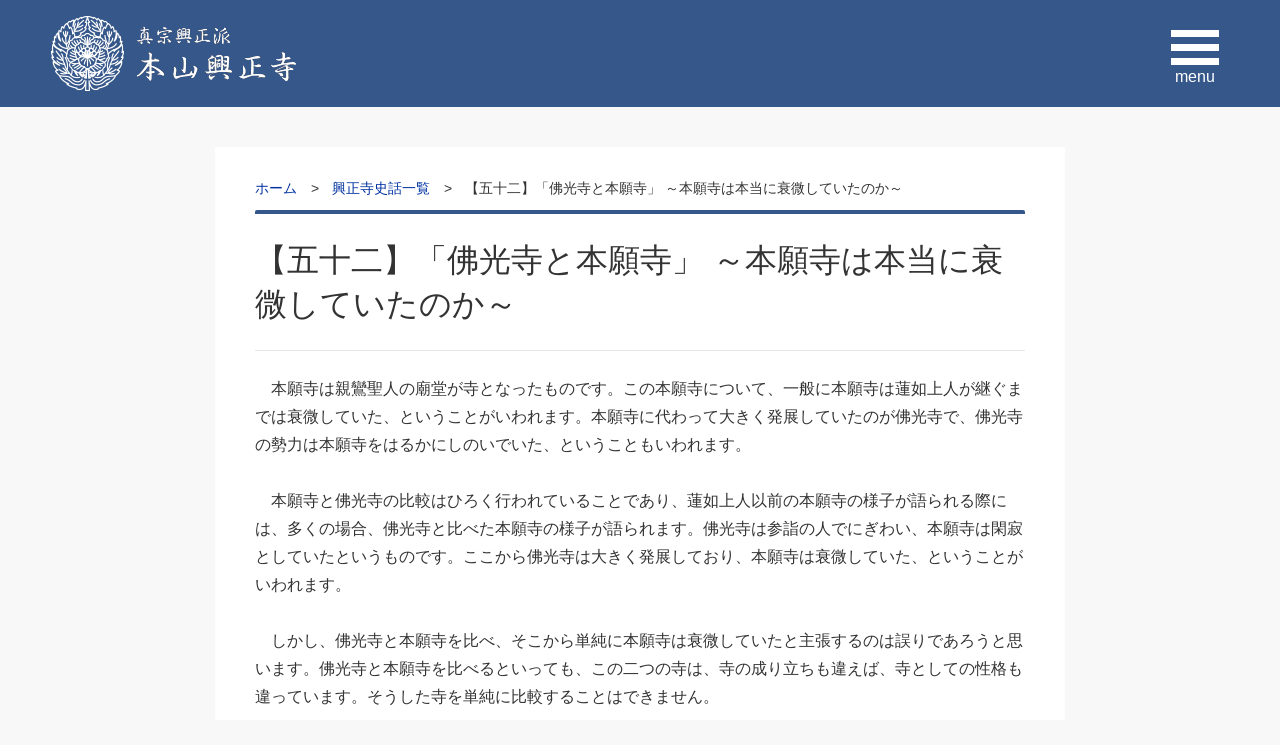

--- FILE ---
content_type: text/html; charset=UTF-8
request_url: https://koshoji.or.jp/shiwa_52.html
body_size: 17336
content:
<!doctype html>
<html lang="ja">
<head>
<meta charset="UTF-8">
<meta http-equiv="X-UA-Compatible" content="IE=edge">
<meta name="viewport" content="width=device-width, initial-scale=1, maximum-scale=2"><title>【五十二】「佛光寺と本願寺」 ～本願寺は本当に衰微していたのか～｜本山興正寺</title>
<link rel="stylesheet" type="text/css" media="all" href="css/import.css">
<!--[if IE]>
<link rel="stylesheet" media="all" href="css/ie8.css">
<![endif]-->

<script type="text/Javascript" src="js/ws.js"></script>




<script type="text/Javascript" src="js/jquery.js"></script>
<script type="text/Javascript" src="js/common.js"></script>

<link href="https://fonts.googleapis.com/earlyaccess/hannari.css" rel="stylesheet">
<link href="https://fonts.googleapis.com/css?family=Lora&display=swap" rel="stylesheet">

<!-- Global site tag (gtag.js) - Google Analytics -->
<script async src="https://www.googletagmanager.com/gtag/js?id=UA-147724629-1"></script>
<script>
  window.dataLayer = window.dataLayer || [];
  function gtag(){dataLayer.push(arguments);}
  gtag('js', new Date());

  gtag('config', 'UA-147724629-1');
</script></head>

<body class="shiwa">

<div id="page">


<div id="header_content_wrapper">

<div id="header_wrapper">
<div id="header">
<div id="scroll_wrap">
<p id="site_lead"></p>
<p id="title"><a href="./"><img src="common/logo.png" alt="本山興正寺"></a></p>



<h2 id="open_navs">
<a href="javascript: void(0);" onclick="
kiChangeClass('navs' , 'opened_menu');
kiChangeClass('open_navs' , 'close_icon');
kiChangeClass('navs_wrapper' , 'close_disp');
kiChangeClass('go_to_top' , 'disp_none');
kiChangeClass('navs_wrapper_a','navs_wrapper_a');
"><span>menu</span></a></h2>

<div id="navs_wrapper">
<p id="navs_wrapper_p"><a id="navs_wrapper_a" class="clearfix" onclick="
kiChangeClass('navs' , 'opened_menu');
kiChangeClass('open_navs' , 'close_icon');
kiChangeClass('navs_wrapper' , 'close_disp');
kiChangeClass('go_to_top' , 'disp_none');
kiChangeClass('navs_wrapper_a','navs_wrapper_a');
"><span>close</span></a></p>



<div id="navs">


<ul id="main_nav">

					<li>
			<a href="./">
			ホーム			<span class="en"></span>
			</a>




			

			



		</li>
						<li>
			<a href="about.html">
			興正寺について			<span class="en"></span>
			</a>




			

			<a href="javascript:void(0);" class="acbtn">興正寺について</a><div class="child_nav_wrap"><ul class="child_nav">
			<li><a href="about_1.html">興正寺の沿革</a></li>
				<li><a href="about_8.html">真宗興正派について</a></li>
				<li><a href="about_4.html">恒例法要と年間行事</a></li>
				<li><a href="about_2.html">建造物</a></li>
				<li><a href="about_3.html">宝物殿</a></li>
				<li><a href="about_5.html">大遠忌法要アーカイブス</a></li>
		<li><a href="betsuin_index.html">興正寺別院一覧</a></li>
<li><a href="jiin_ichiran_index.html">真宗興正派 寺院一覧</a></li>
</ul>

</div>



		</li>
						<li>
			<a href="ryozen_honbyo_index.html">
			霊山本廟について			<span class="en"></span>
			</a>




			

			<a href="javascript:void(0);" class="acbtn">霊山本廟について</a><div class="child_nav_wrap"><ul class="child_nav">
			<li><a href="ryozen_honbyo_1.html">霊山本廟について</a></li>
				<li><a href="ryozen_honbyo_2.html">納骨のご案内</a></li>
				<li><a href="ryozen_honbyo_3.html">一座経ならびに年忌法要(法事)</a></li>
				<li><a href="ryozen_honbyo_6.html">月例法座ご案内</a></li>
				<li><a href="ryozen_honbyo_4.html">年中行事</a></li>
	</ul>
</div>



		</li>
						<li>
			<a href="kyoka.html">
			教化			<span class="en"></span>
			</a>




			

			<a href="javascript:void(0);" class="acbtn">教化</a><div class="child_nav_wrap"><ul class="child_nav">
				<li><a href="kyoka_7.html">ご門主のお言葉</a></li>
				<li><a href="kyoka_1.html">興隆正法運動</a></li>
				<li><a href="kyoka_5.html">本山だより</a></li>
				<li><a href="kyoka_2.html">興正派の作法と声明</a></li>
				<li><a href="kyoka_4.html">門徒の心得と作法</a></li>
				<li><a href="kyoka_14.html">ひとくち法話「宝林宝樹」</a></li>
					<li><a href="kyoka_17.html">三門伝道法語</a></li>
				<li><a href="kyoka_19.html">本寂上人150回忌</a></li>
	<li><a href="houwa_index.html">興正寺法話一覧</a></li>
<li><a href="shiwa_index.html">興正寺史話一覧</a></li>
</ul>
</div>



		</li>
						<li>
			<a href="for_souryo.html">
			僧侶向け			<span class="en"></span>
			</a>




			

			<a href="javascript:void(0);" class="acbtn">僧侶向け</a><div class="child_nav_wrap"><ul class="child_nav">
			<li><a href="for_souryo_11.html">申請書</a></li>
				<li><a href="for_souryo_10.html">真宗興正派法規総覧</a></li>
	</ul>
</div>



		</li>
						<li>
			<a href="access.html">
			アクセス			<span class="en"></span>
			</a>




			

			



		</li>
	
</ul>












<ul id="sub_nav" class="wizpain">
	<li><a href="http://www.shin.gr.jp/" target="_blank">真宗教団連合</a></li>	<li><a href="news_index.php">お知らせ</a></li></ul>










</div>

</div>


</div><!--/scroll_wrap-->
</div><!--/header-->
</div><!--/header_wrapper-->




<div id="content_wrapper">

<ul id="topicpath">
<li class="home"><a href="./">ホーム</a></li>
<li><a href="shiwa_index.html">興正寺史話一覧</a></li>
<li class="this">【五十二】「佛光寺と本願寺」 ～本願寺は本当に衰微していたのか～</li>
</ul>

<div id="main_column">
<h1>【五十二】「佛光寺と本願寺」 ～本願寺は本当に衰微していたのか～</h1>

<div class="status_wrap">


<p class="shiwa_date news_date">2019.08.27</p>
</div>

<div id="page_lead" class="detail_text free clearfix"><p>　本願寺は親鸞聖人の廟堂が寺となったものです。この本願寺について、一般に本願寺は蓮如上人が継ぐまでは衰微していた、ということがいわれます。本願寺に代わって大きく発展していたのが佛光寺で、佛光寺の勢力は本願寺をはるかにしのいでいた、ということもいわれます。</p>

<p>&nbsp;</p>

<p>　本願寺と佛光寺の比較はひろく行われていることであり、蓮如上人以前の本願寺の様子が語られる際には、多くの場合、佛光寺と比べた本願寺の様子が語られます。佛光寺は参詣の人でにぎわい、本願寺は閑寂としていたというものです。ここから佛光寺は大きく発展しており、本願寺は衰微していた、ということがいわれます。</p>

<p>&nbsp;</p>

<p>　しかし、佛光寺と本願寺を比べ、そこから単純に本願寺は衰微していたと主張するのは誤りであろうと思います。佛光寺と本願寺を比べるといっても、この二つの寺は、寺の成り立ちも違えば、寺としての性格も違っています。そうした寺を単純に比較することはできません。</p>

<p>&nbsp;</p>

<p>　佛光寺は、当初、興正寺として建立されて以来、一貫して、庶民を対象に教化をすすめ、庶民の間に信仰をひろげてきた寺です。佛光寺は庶民が集う寺なのであり、佛光寺に参詣の人が多かったというのも、こうした寺の性格からいえば当然のことです。これに対し、本願寺は庶民が集うような寺ではありませんでした。</p>

<p>&nbsp;</p>

<p>　よく本願寺の教えを庶民にひろめたのは蓮如上人だといわれます。だとすると蓮如上人以前の本願寺は庶民に教えをひろめていなかったということになります。こうした一面を示すものとして、蓮如上人以前の本願寺は威儀を重んじたということがいわれています。</p>

<p>&nbsp;</p>

<p><strong>善如上人、綽如上人両御代の事、前住上人仰られ候、両御代は威儀を本に御沙汰候（『実悟旧記』）</strong></p>

<p>&nbsp;</p>

<p>　威儀とは、いかめしく威厳のある様、のことです。本願寺は第四世善如上人、第五世綽如上人の時代にはそうした威厳が重んじられたのだと述べられています。この時代の本願寺が威儀を重んじたことには著しいものがあり、この時代の本願寺の御堂衆は妻子をもたない清僧がつとめることになっていたといいます（『本願寺作法之次第』）。清僧であることに意義を認めているのであれば、それはまさに出家仏教の立場です。在家主義に徹し、在家の立場から、庶民に教えをひろめた佛光寺とは大きく違っています。聖人の廟堂からはじまった本願寺は、あたかも出家仏教の寺院のような寺になっていたのです。</p>

<p>&nbsp;</p>

<p>　その本願寺で行なわれていたのが、聖教の書写や伝授といった活動です。聖教の書写や伝授は、代々の本願寺住持が続けたもので、本願寺の特徴ともいうべき活動です。蓮如上人にしても、継職以前には多数の聖教を書写していたことが知られています。</p>

<p>&nbsp;</p>

<p>　聖教はいまでこそ容易に入手することができますが、中世の社会にあっては容易に入手できるものではありませんでした。聖教を入手するには、書写するか、書写してもらうしか方法がなく、書写するといっても、その書写自体がむやみに許されるものではありませんでした。書写にはそれなりの条件が求められましたし、しかるべき礼銭も必要でした。</p>

<p>&nbsp;</p>

<p>　聖教はまさしく免許されるものであったのですが、この聖教の免許を行なっていたのが本願寺です。本願寺は聖教を書写し、それを免許することで寺を支えていたのです。本願寺の聖教の伝授はかなり盛んに行なわれており、地方の寺院の子弟が本願寺に滞在し、伝授を受けるということも行われていました。</p>

<p>&nbsp;</p>

<p><strong>芸範為学文応永中本願寺居住、巧如上人被伝授、 是当寺秘書（新潟県浄興寺蔵『教行信証』識語）</strong></p>

<p>&nbsp;</p>

<p>　これは本願寺から伝授された『教行信証』に記された識語ですが、芸範という者が学問のため本願寺に居住し、本願寺第六世の巧如上人から『教行信証』を授けられたと記されています。ここには学問（文）との語がみえますが、端無くもこの学問の語に本願寺の性格が示されています。すなわち本願寺は聖教の伝授や、教学の指導といった学問を行なう寺だったのです。当然、対象となるのは一定の知識を持った坊主であり、一般の庶民が対象となることはありませんでした。</p>

<p>&nbsp;</p>

<p>　こうした本願寺の活動からみても、本願寺が衰微していたとは思われません。本願寺には参詣の人もなく、閑寂としていたといっても、坊主を対象に学問の指導を行なっていた本願寺の活動からすれば、それはむしろ当然のことなのです。</p>

<p>&nbsp;</p>

<p>（熊野恒陽 記）</p></div>



<!--/main_column--></div>

<div id="side_column">

<div id="menu">

	<div class="menu about">
	<h2><a href="javascript: void(0);" onclick="kiChangeClass('side_menu1', 'open_menu');">興正寺について</a><span>興正寺について</span></h2>	<ul id="side_menu">
			<li><a href="about_1.html">興正寺の沿革</a></li>
				<li><a href="about_8.html">真宗興正派について</a></li>
				<li><a href="about_4.html">恒例法要と年間行事</a></li>
				<li><a href="about_2.html">建造物</a></li>
				<li><a href="about_3.html">宝物殿</a></li>
				<li><a href="about_5.html">大遠忌法要アーカイブス</a></li>
		</ul>
	</div>

	<div class="menu about_shin">
	NO TEMPLATE	NO TEMPLATE	</div>

	<div class="menu ryozen_honbyo">
	<h2><a href="javascript: void(0);" onclick="kiChangeClass('side_menu1', 'open_menu');">霊山本廟について</a><span>霊山本廟について</span></h2>	<ul id="side_menu">
			<li><a href="ryozen_honbyo_1.html">霊山本廟について</a></li>
				<li><a href="ryozen_honbyo_2.html">納骨のご案内</a></li>
				<li><a href="ryozen_honbyo_3.html">一座経ならびに年忌法要(法事)</a></li>
				<li><a href="ryozen_honbyo_6.html">月例法座ご案内</a></li>
				<li><a href="ryozen_honbyo_4.html">年中行事</a></li>
	</ul>
	</div>

	<div class="menu kyoka">
	<h2><a href="javascript: void(0);" onclick="kiChangeClass('side_menu1', 'open_menu');">教化</a><span>教化</span></h2>	<ul id="side_menu">
				<li><a href="kyoka_7.html">ご門主のお言葉</a></li>
				<li><a href="kyoka_1.html">興隆正法運動</a></li>
				<li><a href="kyoka_5.html">本山だより</a></li>
				<li><a href="kyoka_2.html">興正派の作法と声明</a></li>
				<li><a href="kyoka_4.html">門徒の心得と作法</a></li>
				<li><a href="kyoka_14.html">ひとくち法話「宝林宝樹」</a></li>
					<li><a href="kyoka_17.html">三門伝道法語</a></li>
				<li><a href="kyoka_19.html">本寂上人150回忌</a></li>
	</ul>
	</div>

	<div class="menu for_souryo">
	<h2><a href="javascript: void(0);" onclick="kiChangeClass('side_menu1', 'open_menu');">僧侶向け</a><span>僧侶向け</span></h2>	<ul id="side_menu">
			<li><a href="for_souryo_11.html">申請書</a></li>
				<li><a href="for_souryo_10.html">真宗興正派法規総覧</a></li>
	</ul>
	</div>

	<div class="menu access">
	<h2><a href="javascript: void(0);" onclick="kiChangeClass('side_menu1', 'open_menu');">アクセス</a><span>アクセス</span></h2>	<ul id="side_menu">
			</ul>
	</div>

</div>

<!--/side_column--></div>

<!--/content_wrapper--></div>

<div id="bottom_banner_wrapper">
</div>
<div id="bottom_buttons">
<p class="go_to_top" id="go_to_top"><a href="#header_wrapper" onclick="javascript: kiToTop(this , 'header_content_wrapper');return false;"><img src="common/pagetop.png" alt="PAGETOP"></a></p>
</div>
<!--/header_content_wrapper--></div>

<div id="footer_wrapper">
	<p id="footer_copyright">Copyright　Honzan Koshoji – Shinshu koshoha　All Rights Reserved.</p>
	<div id="footer">
		<div class="left">
		<a href="./"><img src="common/logo_footer.png" alt=""></a>
		<p id="footer_lead">京都市下京区七条上ル花園町70<br />
075-371-0075<br />
<br />
【納骨に関するお問い合わせ】<br />
霊山本廟　075-561-0940</p>
		</div>
		<div class="right">




			<div class="footer_nav_left">
			<h2>興正寺について</h2>
			<ul class="depth2">
									<li><a href="about_1.html">興正寺の沿革</a></li>
								<li><a href="about_8.html">真宗興正派について</a></li>
								<li><a href="about_4.html">恒例法要と年間行事</a></li>
								<li><a href="about_2.html">建造物</a></li>
								<li><a href="about_3.html">宝物殿</a></li>
								<li><a href="about_5.html">大遠忌法要アーカイブス</a></li>
												</ul>
			<ul class="depth1">
						<li><a href="betsuin_index.html">興正寺別院一覧</a></li>
			<li><a href="jiin_ichiran_index.html">真宗興正派 寺院一覧</a></li>
			</ul>
			</div>

			<div class="footer_nav_left_center">
			<h2>霊山本廟について</h2>
			<ul id="side_menu">
			<li><a href="ryozen_honbyo_1.html">霊山本廟について</a></li>
				<li><a href="ryozen_honbyo_2.html">納骨のご案内</a></li>
				<li><a href="ryozen_honbyo_3.html">一座経ならびに年忌法要(法事)</a></li>
				<li><a href="ryozen_honbyo_6.html">月例法座ご案内</a></li>
				<li><a href="ryozen_honbyo_4.html">年中行事</a></li>
	</ul>
			</div>

			<div class="footer_nav_right_center">
			<h2>教化</h2>
			<ul>
			
				<li><a href="kyoka_7.html">ご門主のお言葉</a></li>
				<li><a href="kyoka_1.html">興隆正法運動</a></li>
				<li><a href="kyoka_5.html">本山だより</a></li>
				<li><a href="kyoka_2.html">興正派の作法と声明</a></li>
				<li><a href="kyoka_4.html">門徒の心得と作法</a></li>
				<li><a href="kyoka_14.html">ひとくち法話「宝林宝樹」</a></li>
					<li><a href="kyoka_17.html">三門伝道法語</a></li>
				<li><a href="kyoka_19.html">本寂上人150回忌</a></li>
	
			<li><a href="houwa_index.html">興正寺法話一覧</a></li>
			<li><a href="shiwa_index.html">興正寺史話一覧</a></li>
			</ul>
			</div>

			<div class="footer_nav_right">
			<ul>
				<li><a href="for_souryo.html">僧侶向け</a></li>
				<li><a href="access.html">アクセス</a></li>
				<!--<li><a href="http://www.koshoji.or.jp/books.php" target="_blank">書籍・音源購入</a></li>-->
				<li><a href="shufuku_index.html">修復状況一覧</a></li>
				<!--<li><a href="#" target="_blank">交信社</a></li>	-->
				<li><a href="http://www.shin.gr.jp/" target="_blank" target="_blank">真宗教団連合</a></li>
			</ul>
			</div>


		</div>
	</div>

</div>

<!--/home--></div>

</body>
</html>


--- FILE ---
content_type: text/css
request_url: https://koshoji.or.jp/css/init.css
body_size: 2512
content:
@charset "utf-8";

/*
 * Site Name: connetta WEB Smart5
 * File Name init.css
 * Description: initial setting
 * Version: 1.0
 * Author: DIS_ART_WORKS
 */

/*
init
--------------------*/
html, body, div, span, object, iframe,h1, h2, h3, h4, h5, h6, p, blockquote, pre,abbr, address, cite, code,del, dfn, em, img, ins, kbd, q, samp,small, strong, sub, sup, var,b, i,dl, dt, dd, ol, ul, li,fieldset, form, label, legend,table, caption, tbody, tfoot, thead, tr, th, td,article, aside, dialog, figure, footer, header,hgroup, menu, nav, section,time, mark, audio, video
{
	margin: 0;
	padding: 0;
	font-size: 100%;
	font-weight:normal;
	list-style:none;
}

/*
base tag setting
--------------------*/
html {
	font-size: 100%;
}
body {
	-ms-text-size-adjust: 100%;
	-webkit-text-size-adjust: 100%;
	font-family: "メイリオ", Meiryo, "游ゴシック", YuGothic, "ヒラギノ角ゴ ProN W3", "Hiragino Kaku Gothic ProN", sans-serif;
	font-size: 16px;
	color: #333;
	line-height: 1.75;
	background-color: #f8f8f8;
}

img {
	max-width: 100%;
	height: auto;
	border: none;
	vertical-align: bottom;
}

table {
	border-collapse: collapse;
	border-spacing: 0;
}

table td,
table th {
	border-width: 1px;
	border-style: solid;
}

a {
	color: #0032A2;
	text-decoration: none;
	outline: none;
}
a:hover {
	text-decoration: underline;
}

/* base id setting
-------------------------------------------------------------------------------------*/
#header_wrapper:before,
#content_wrapper:before,
#footer_wrapper:before,
#header:before,
#topicpath:before,
#header_wrapper:after,
#content_wrapper:after,
#footer_wrapper:after,
#header:after,
#footer:after,
#topicpath:after
 {
	content: "";
	display: table;
}

#header_wrapper:after,
#content_wrapper:after,
#footer_wrapper:after,
#header:after,
#topicpath:after
 {
	clear: both;
}

#header_wrapper,
#content_wrapper,
#footer_wrapper,
#header,
#footer,
#topicpath
 {
	zoom: 1;
}

#header_wrapper,
#content_wrapper,
#footer_wrapper {
	width: 100%;
}

@media only screen and (max-width: 1200px){

	#header,
	#content_wrapper,
	#footer {
		width: 100%;
	}

}

#header,
#content_wrapper,
#main_images,
#footer {
	margin: 0 auto;
	text-align: left;
}



/*width setting
---------------------------------------------------------------*/
#header_content_wrapper{
}

#header,
#content_wrapper,
#main_images{
	max-width: 1200px;
}

#footer {
	max-width: 1600px;
}

#main_column {
	/*width: 71.75%;*/
	width: 100%;
}

#side_column {
	display: block;
	/* width: 26.9%; */
	width: 100%;
}





--- FILE ---
content_type: text/css
request_url: https://koshoji.or.jp/css/base.css
body_size: 15211
content:
@charset "utf-8";

/*
 * Site Name: connetta WEB Smart5
 * File Name base.css
 * Description: Basic Style
 * Version: 1.0
 * Author: DIS_ART_WORKS
 */


/*
 base tag
 ------------------------------------------------- */
h1{
    padding: 24px 0;
    color: #333;
    line-height: 1.4em;
    background-color: #fff;
    border-bottom: 1px solid #e6e6e6;
    margin: 0 0 0.75em;
    font-size: 2em;
}

#header h1,
#header p#title{
	position: relative;
	z-index: 98;
	height: auto;
	padding: 0;
	line-height: 1;
	background: none;
	margin: 16px 0 0 120px;
	border: none;
	font-size: 0 !important;
}

#header h1 .sp,
#header p#title .sp{
	display: none;
}

h2 {
	position:relative;
	height: auto;
	line-height: 1.4;
	padding: 0.25em 0;
	color: #333;
	font-weight: bold;
	margin: 0 0 1em;
	font-size: 1.25em;
}


#side_column h2 {
	padding: 0.5em;
	color: #333;
	line-height: 1.8em;
	font-weight: normal;
	background: none;
	margin: 0 0 2em;
	border: none;
}



#page #main_column h3{
	position:relative;
	font-size: 1.25em;
	padding: 0.25em 0;
	margin-bottom: 1em;
	color:#333;
	border-bottom:1px solid #ccc;
}


/* base class
----------------------------------------------------------- */

/* For modern browsers */
.clearfix:before,
.clearfix:after {
	content: "";
	display: table;
}

.clearfix:after {
	clear: both;
}

/* For IE 6/7 (trigger hasLayout) */
.clearfix {
	zoom: 1;
}

.disp_none{
	display: none;
}



/* Base Contents, Layout
----------------------------------------------------------- */

/* --- head --- */
#header_wrapper{
    padding: 0 0 80px;
    border-right: 12px solid #6e0d3a;
	background-color: #36578a;
    background-image: url("../common/left_back.jpg"), url("../common/left_back_repeat.png");
	background-repeat: no-repeat, repeat-y;
}

#header {
}

#header #site_lead {
	line-height: 1.8;
	font-size: 0.8em;
	padding-bottom: 0.6em;
}

#right_nav {
	display: block;
    position: absolute;
    top: 8px;
    left: calc(1475px - 260px);
	width: 260px;
    z-index: 1;
	font-size: 92%;
	text-align: right;
}

#right_nav li{
	display: inline-block;
}

#right_nav li:not(:first-child) {
  margin-left: 16px;
}

#right_nav li a{
	color: #333;
}

#right_nav li a:hover{
	opacity: 0.8;
}


#side_btn {
  position: absolute;
  top: 140px;
  right: 4%;
  z-index: 1;
}

#side_btn li:last-child {
  margin-top: 20px;
}

#side_btn li a:hover{
	opacity: 0.8;
}



/* --- main --- */
#content_wrapper{
	width: 100%;
	max-width: 850px;
	margin-top: 40px;
	padding: 0 40px 0;
	position: relative;
    background: #fff;
	box-sizing:border-box;
}




#main_column {
	float: none;
	margin: 0.75em 0 0;
	min-height: calc(100vh - 160px);
	border-top: 4px solid #36578a;
	border-radius: 2px 2px 0 0;
	-webkit-border-top-left-radius: 2px;
	-webkit-border-top-right-radius: 2px;
	-moz-border-radius-topleft: 2px;
	-moz-border-radius-topright: 2px;

}

#home #main_column {
	float: none;
	padding: 0 0 0;
	border: none;
}

h1,
.news_date,
h2,
#page_lead,
.paragraph_lead
{
	margin-left: 0;
	margin-right: 0;
}

#internal_link,
.paragraph{
	margin-left: 0;
	margin-right: 0;
}


/* --- side --- */
#side_column {
	float: left;
	padding: 0.75em 0 0;
}

#side_column .menu {
	margin-bottom: 1em;
}

#side_column .menu h2
 {
	padding: 0;
	display: block;
	margin-bottom: 0;
	height: auto;
}

#side_column .menu h2 a,
#side_column .menu h2 span{
	display: block;
	text-align: left;
	padding: 1em 0;
	line-height: 1.4em;
	color: #333;
    font-weight: bold;
    border-top: 1px solid #ccc;
    border-bottom: 1px solid #ccc;
}

#side_column .menu h2 a
{
	overflow: visible;
	display: none;
}

#side_column .menu h2 a:hover{
	text-decoration: none;
}

#side_column .menu ul{
	list-style: none;
}


#side_column .menu li{
	padding: 0;
	border-bottom: 1px solid #e6e6e6;

}


#side_column .menu dd a,
#side_column .menu li a{
	display: block;
	line-height: 1.5em;
	padding: 0.5em 0;
	color: #333;
	position: relative;
}

#side_column .menu dd a:hover,
#side_column .menu li a:hover{
	opacity: 0.6;
	text-decoration: none;
}

/*
#side_column .menu dd a:after,
#side_column .menu li a:after
{
	position: absolute;
	border-right: 3px solid #325a12;
	border-top: 3px solid #325a12;
	content: "";
	width: 6px;
	height: 6px;
	left: 0.5em;
	top: 1.1em;
	margin-top: 0;
	transform: rotate(45deg);
	-webkit-transform: rotate(45deg);
	border: none\9;
	background-color: #325a12\9;
}

#side_column .menu dd a:hover:after,
#side_column .menu li a:hover:after
{
	transition: border-color 300ms;
	border-color: #fff;
}
*/



#side_column .menu li.current a,
#side_column .menu dd.current a{
}

#side_column .menu dd.current a:after,
#side_column .menu li.current a:after{
}

#side_column .menu dd.current a:hover:after,
#side_column .menu li.current a:hover:after{
}

/* --- footer --- */
#footer_wrapper {
	background-color: #005982;
	color: #fff;
}

#footer{
	display: grid;
    grid-gap: 8%;
    grid-template-columns: 195px 1fr;
	justify-content: center;
    display: -ms-grid;
    -ms-grid-columns: 195px 8% 1fr;
    -ms-grid-rows: auto;
    padding: 64px 4%;
    text-align: center;
	margin: 0 auto;
	box-sizing: border-box;
}

#footer > *:nth-child(1){
	-ms-grid-column: 1; /* IE11 */
    -ms-grid-row: 1; /* IE11 */
}

#footer > *:nth-child(2){
	-ms-grid-column: 3; /* IE11 */
    -ms-grid-row: 1; /* IE11 */
}

#footer > .left{
    font-size: 80%;
}

#footer > .left a:hover{
	opacity: 0.8;
}

#footer > .right{
	display: grid;
    grid-gap: 32px;
    grid-template-columns: 1fr 1fr 1fr 1fr;
	justify-content: center;
    display: -ms-grid;
    -ms-grid-columns: 1fr 32px 1fr 32px 1fr 32px 1fr;
    -ms-grid-rows: auto;
    text-align: left;
	box-sizing: border-box;
    font-size: 88%;
}

#footer > .right *{
	color: #fff;
}

#footer > .right > *:nth-child(1){
	-ms-grid-column: 1; /* IE11 */
    -ms-grid-row: 1; /* IE11 */
}

#footer > .right > *:nth-child(2){
	-ms-grid-column: 3; /* IE11 */
    -ms-grid-row: 1; /* IE11 */
}

#footer > .right > *:nth-child(3){
	-ms-grid-column: 5; /* IE11 */
    -ms-grid-row: 1; /* IE11 */
}

#footer > .right > *:nth-child(4){
	-ms-grid-column: 7; /* IE11 */
    -ms-grid-row: 1; /* IE11 */
}

#footer h2 {
    margin: 0;
}

#footer .depth1{
	padding-left: 0px;
}

#footer .depth2{
	padding-left: 12px;
}

#footer .depth3{
	padding-left: 24px;
}

#footer ul li {
    margin-top: 4px;
}

#footer ul li {
    margin-top: 4px;
}

#footer ul li a{
	display: block;
	padding-left: 12px;
}

#footer ul li:before{
	content: url(../common/catch_footer.png);
	margin-right: 8px;
    position: absolute;
}

#footer .footer_nav_right li{
    margin-top: 8px;
}

#footer .footer_nav_right li:before{
	content: "";
	margin-right: 0;
}


#footer ul#footer_nav {
	list-style: none;
	margin: 0.5em auto 0;
}

#footer ul#footer_nav li {
	float: left;
	padding-right: 2em;
}

#footer ul#footer_nav li a
{
	display: block;
	line-height: 1.8em;
	padding:  0 0 0 18px;
	color: #000;
	position: relative;
	background: url(../common/arrow.png) left 50% no-repeat;
}
/*
#footer ul#footer_nav li a:after
{
	position: absolute;
	border-right: 3px solid #67A139;
	border-top: 3px solid #67A139;
	content: "";
	width: 4px;
	height: 4px;
	left: 0px;
	top: 50%;
	margin-top: -4px;
	transform: rotate(45deg);
	-webkit-transform: rotate(45deg);
	border: none\9;
	background-color: #67A139\9;
}
*/
#footer #footer_copyright {
	clear: both;
	margin: 0 auto;
	text-align: center;
	padding: 24px 0;
	font-size: 80%;
}

#footer #footer_lead {
	clear: both;
	margin: 0 auto;
	text-align: left;
	padding: 1em 0 0;
}

/* head nav
------------------------------------------------------------ */


/* --- trigger of slide nav --- */
#header #open_navs{
	display: none;
}

.open_navs{
	position: fixed;
	background-color: #67A139;
	width: 30px;
	height: 30px;
	display: none;
	padding: 10px;
	border-radius:5px;
	-webkit-border-radius: 5px;
	-moz-border-radius: 5px;
	z-index: 1500;
	overflow: hidden;
	color: #fff;
	border: 2px solid #fff;
	opacity: 0.9;
}

.open_navs a{
	display: block;
	background-color: #67A139;
	background: -moz-linear-gradient(top, #fff, #fff 50%, #67A139 50%, #67A139);
	background: -webkit-linear-gradient(top, #fff, #fff 50%, #67A139 50%, #67A139);
	background: linear-gradient(top, #fff, #fff 50%, #67A139 50%, #67A139);
	background-size: 12px 12px;
	width:30px;
	height:30px;
	z-index: 1501;
}

.open_navs a span{
	display: none;
	width:100%;
	height:30px;
	line-height: 50px;
	font-weight: bold;
	color: #fff;
	font-size: 13px;
	text-align: center;
}

.open_navs a:hover{
	text-decoration: none;
}

/* --- base of slide nav --- */
#navs_wrapper_a span{
    display: block;
    color: #fff;
    position: relative;
    top: 40px;
}

#fcontents_nav{
	display: none;
}

#navs_wrapper{
    width: 210px;
	margin-top: 0px;
    margin-left: 52px;
	z-index: 0;
}

#header #navs_wrapper_p a{
	display: none;
	position: fixed;
	width: 0%;
	height: 0%;
	z-index: 0;
}

#header #navs_wrapper_p a.navs_wrapper_a{
	position: fixed;
	display: block;
	width: 100%;
	height: 100%;
	z-index: 30;
	cursor: pointer;
}

/* --- header sub nav --- */
ul#sub_nav {
	position: static;
    display: block;
    width: 100%;
    text-align: left;
    table-layout: fixed;
    right: 0;
	margin-top: 24px;
}

ul.nopain {
	bottom: 0;
}


ul.wizpain {
	bottom: 5.0em;
}

ul#sub_nav li {
	display: block;
}

ul#sub_nav li a {
	display: block;
	line-height: 1.8em;
	padding: 0.5em 0 0.5em 1.5em;
	color: #fff;
	position: relative;
}

ul#sub_nav li a:hover{
	opacity: 0.8;
}

ul#sub_nav li.current a{
}

ul#sub_nav li.current a:hover,
ul#sub_nav li a:hover {
	text-decoration: none;
}


/* --- header main nav --- */
ul#main_nav {
	display: block;
    width: 100%;
    text-align: left;
    table-layout: fixed;
    margin: 0 0 0;
    padding: 44px 0 0 24px;
    box-sizing: border-box;
}

ul#main_nav > li {
	display: block;
	padding: 0;
	width: 198px;
}

ul#main_nav > li > a {
	display: block;
    line-height: 1.4em;
    padding: 12px 0;
	margin-right: 36px;
    color: #fff;
    border-bottom: 1px solid #a0838c;
}

ul#main_nav > li:first-child > a {
	padding-top: 40px;
}

ul#main_nav li.current a {
	color: #fff;
	font-weight: normal;
	text-decoration: none;
}

ul#main_nav li a:hover{
	transition: background-color 500ms;
	color: #eee;
	text-decoration: none;
}

ul#main_nav li a.acbtn{
	display: none;
}



/* --- ドロップダウンメニュー --- */
ul#main_nav ul.child_nav{
    display: none;
    position: absolute;
    z-index: 99999;
    left: 274px;
    margin-top: 0;
	padding-top: 320px;
    top: 0;
    height: 100vh;
    background: #1f020b;
	box-sizing: border-box;
}



ul#main_nav li:first-child ul.child_nav{
	left: 0;
}

ul#main_nav ul.child_nav li{
	display: block !important;
	box-sizing: border-box;
}

ul#main_nav ul.child_nav li:before{
    display: none !important;
}

ul#main_nav ul.child_nav li,
ul#main_nav ul.child_nav li a{
    min-width: 160px;
}

ul#main_nav ul.child_nav li a{
	display: block !important;
	padding: 12px 16px !important;
	font-size: 88%;
	color: #fff !important;
	text-align: left;
}

ul#main_nav ul.child_nav li:first-child a{
	border-top: none;
}

ul#main_nav ul.child_nav li a:hover{
	opacity: 0.8;
	text-decoration: none !important;
}



/* --- side nav in header --- */
.header_side_menu{
	display: none;
	padding-top: 1em;
}





/* Banner
----------------------------------------------------------- */
ul#side_banner{
	display: grid;
	padding: 0;
    grid-gap: 12px;
    grid-template-columns: 1fr 1fr 1fr 1fr 1fr;
	justify-content: center;
    align-items: flex-start;
    display: -ms-grid;
    -ms-grid-columns: 1fr 12px 1fr 12px 1fr 12px 1fr 12px 1fr;
    -ms-grid-rows: auto;
}

ul#side_banner > *:nth-child(1){
	-ms-grid-column: 1; /* IE11 */
    -ms-grid-row: 1; /* IE11 */
}

ul#side_banner > *:nth-child(2){
	-ms-grid-column: 3; /* IE11 */
    -ms-grid-row: 1; /* IE11 */
}

ul#side_banner > *:nth-child(3){
	-ms-grid-column: 3; /* IE11 */
    -ms-grid-row: 1; /* IE11 */
}

ul#side_banner > *:nth-child(4){
	-ms-grid-column: 5; /* IE11 */
    -ms-grid-row: 1; /* IE11 */
}

ul#side_banner > *:nth-child(5){
	-ms-grid-column: 7; /* IE11 */
    -ms-grid-row: 1; /* IE11 */
}

ul#side_banner li{
	padding: 0;
	width: 100%;
}

ul#bottom_banner {
	display: grid;
	padding: 0;
    max-width: 1200px;
    margin: 40px auto;
    grid-gap: 12px;
    grid-template-columns: 1fr 1fr 1fr 1fr;
	justify-content: center;
    align-items: flex-start;
    display: -ms-grid;
    -ms-grid-columns: 1fr 12px 1fr 12px 1fr 12px 1fr;
    -ms-grid-rows: auto;
}

ul#bottom_banner > *:nth-child(1){
	-ms-grid-column: 1; /* IE11 */
    -ms-grid-row: 1; /* IE11 */
}

ul#bottom_banner > *:nth-child(2){
	-ms-grid-column: 3; /* IE11 */
    -ms-grid-row: 1; /* IE11 */
}

ul#bottom_banner > *:nth-child(3){
	-ms-grid-column: 5; /* IE11 */
    -ms-grid-row: 1; /* IE11 */
}

ul#bottom_banner > *:nth-child(4){
	-ms-grid-column: 7; /* IE11 */
    -ms-grid-row: 1; /* IE11 */
}

ul#bottom_banner li{
	padding: 0;
	width: 100%;
}

ul#side_banner li img,
ul#bottom_banner li img{
	width: 100%;
}

ul#side_banner li a,
ul#bottom_banner li a{
	text-decoration: none;
}

ul#side_banner li a:hover,
ul#bottom_banner li a:hover{
	text-decoration: none;
	transition: all 300ms;
	-moz-opacity: 0.7;
	opacity: 0.7;
	filter:alpha(opacity=70);
}

ul#side_banner li:nth-child(5n),
ul#bottom_banner li:nth-child(5n){
	margin-right:0;
}

/* Page Component
----------------------------------------------------------- */

/* --- to top --- */
.go_to_top{
	position:fixed;
	right: 40px;
	bottom: 40px;
	clear: both;
	text-align: left;
	padding: 1.5em;
	z-index:999999;
}

.go_to_top a{
}

.go_to_top a:hover{
	transition: all 300ms;
	-moz-opacity: 0.7;
	opacity: 0.7;
	filter: alpha(opacity=70);
}

/* --- topic path(pankuzu) --- */
ul#topicpath {
	margin: 32px 0 0;
}

ul#topicpath li {
	float: left;
	line-height: 1.4;
	padding: 0 1em 0 1.5em;
	list-style-type: none;
	font-size: 88%;
	position: relative;
}

ul#topicpath li:before {
	content: ">";
	position: absolute;
	left: 0;
}

ul#topicpath li.home {
	padding-left: 0;
}

ul#topicpath li.home:before {
	display: none;
}

ul#topicpath li.home a {
	display:block;
}

ul#topicpath li.home a:hover {

}

ul#topicpath li.this {

}

/* Others
----------------------------------------------------------- */

/* --- modify strigns contents --- */

.free {
	margin-bottom: 2em;
	text-align:left;
}
.free a {
	text-decoration: underline;
}


.free table{
	border-collapse:collapse;
	border:1px solid #CCCCCC;
	margin:10px auto 15px;
}

.free table td,
.free table th{
	border:1px solid #CCCCCC;
	padding: 0.5em;
}

.free li{
	padding:0 0 0 0.5em;
}
.free ul,
.free ol{
	list-style-position: outside ;
	margin: 0 0 0 1.5em;
	display: block;
}

.free ul li{
	list-style: inside inherit inherit;
	list-style-type: disc;
}

.free ol li{
	list-style: inside inherit inherit;
	list-style-type: decimal;
}


.free strong{
	font-weight: bold;
}




/* サイドナビ
------------------------------------------------------*/
body .menu{
	display: none;
}


/* 興正寺について */
body.about_shin .menu.about_shin{
	display: block;
}

body.about_shin #side_column {
    display: block;
}

/* body.access #side_column .menu.access{
    display: block;
} */


--- FILE ---
content_type: text/css
request_url: https://koshoji.or.jp/css/home.css
body_size: 10864
content:
@charset "utf-8";

/*
 * Site Name: connetta WEB Smart5
 * File Name homecss
 * Description: index.php Style
 * Version: 1.0
 * Author: DIS_ART_WORKS
 */




/*
layout
----------------------------------------- */
body.home{
}


#home #content_wrapper{
	margin-top: 0px;
}

body.home #right_nav {
    display: block;
    top: 39px;
    right: calc(4% + 120px);
    z-index: 99;
}

body.home #side_btn {
    display: block;
		top: 150px;
    right: 4%;
    z-index: 99;
		text-align: right;
}

body.home #side_btn .sp {
	display: none;
}

#home #header #navs_wrapper_p a{
	position: absolute !important;
    top: 38px;
    right: calc(4% + 16px);
}

body.home #header #site_lead {
    display: none;
}

body.home #header h1 {
    display: none;
}

#home #content_wrapper{
	background: none;
	padding: 0;
}

#home #main_column{
	min-height: 0;
	margin-top: 0px;
	padding: 0;
    box-sizing: border-box;
}

#home #side_column{
	padding-top: 0;
}



#home #main_column h2{
    padding-bottom: 0;
	margin: 40px 0 24px;
    text-align: center;
	font-family: 'Lora', serif;
    font-size: 200%;
    letter-spacing: 1px;
}

#home #main_column h2 span{
	display: block;
	font-family: "游明朝", YuMincho, serif;
    font-size: 52%;
    letter-spacing: 0;
    font-weight: bold;
    margin-top: 4px;
}



/*
main_images
----------------------------------------- */

#main_images {
	display: block;
	width: 100%;
	padding: 0;
	position: relative;
	margin-bottom: 32px;
	transition: none;
}

#main_images img{
	width: 100%;
}

/*
buttons
----------------------------------------- */
#home ul#buttons,
#home ul#buttons_str{
	clear: both;
	width: 100%;
	list-style: none;

}

#home #content_wrapper > #main_column > ul#buttons,
#home #content_wrapper > #main_column > ul#buttons_str{
    margin-top: 24px;
}

#home ul#buttons li,
#home ul#buttons_str li{
	display: inline-block;
	list-style: none;
	vertical-align: top;
	padding-bottom: 1.4em;
	text-align: center;
	height: auto;
	margin-bottom: 48px;
}

#home ul#buttons li span,
#home ul#buttons_str li span{
    display: block;
    line-height: 1;
}

#home ul#buttons li a,
#home ul#buttons_str a{
    display: block;
    padding: 24px;
    background: #fff;
    text-decoration: none;
    box-sizing: border-box;
}

#home ul#buttons li:after,
#home ul#buttons_str li .PsPhoto:after{
	content: url(../images/home/mainbtn_arrow.png);
    position: relative;
    top: -20px;
    margin-bottom: -20px;
	display: none;
}

#home ul#buttons2 li img,
#home ul#buttons_str li img{
	min-width: 100%;
	margin: 0 auto;

}

#home ul#buttons2 li span.title,
#home ul#buttons_str li span.title{
    display: block;
    height: auto;
    color: #005982;
    font-weight: normal;
    text-align: center;
    padding-top: 0;
	margin: 16px 0 0;
    line-height: 1;
    font-size: 152%;
	letter-spacing: 4px;
	font-family: "游明朝", YuMincho, serif;
	font-weight: bold;
}

#home ul#buttons_str li span.title:after{
	content: "MORE";
	display: block;
	border: 1px solid #005982;
    color: #005982;
	padding: 8px;
	font-family: 'Lora', serif;
    margin: 16px auto 0;
    max-width: 200px;
	font-size: 20px;
    text-align: center;
	font-weight: normal;
    box-sizing: border-box;
}

#home ul#buttons2 li span.strings,
#home ul#buttons_str li span.strings{
	display: block;
	background-color: #cbdae6;
	color: #172A88;
	font-weight: normal;
	text-align: left;
	padding: 1em;
	line-height: 1.2;
	height: 100%;

}

#home ul.buttons2 li{
	width: 49.0%;
	padding-left: 2%;
}

#home ul.buttons3 li{
	width: 30.9%;
    padding-left: 3.6%;
}

#home ul.buttons4 li{
	width: 24.2%;
	padding-left: 1%;
}



#home ul#buttons li:first-child,
#home ul#buttons_str li:first-child{
	padding: 0;
}

#home ul#buttons li a:hover,
#home ul#buttons_str li a:hover,
#home ul#buttons_str li a:hover span{
	opacity:0.7;
}

/*
news
----------------------------------------- */
#news_wrapper{
    position: relative;
}

#news_wrapper > .wrap{
    position: relative;
}

#home h2.lists {
	padding-left: 0;
	padding-top: 0;
	margin-bottom: 0;
}

#home a#list_of_news {
    display: block;
    border: 1px solid #005982;
    color: #005982;
    padding: 8px;
    font-family: 'Lora', serif;
    margin: 16px auto 0;
    width: 200px;
	font-size: 20px;
    text-align: center;

    line-height: 1;
    letter-spacing: 4px;
    font-weight: normal;
    box-sizing: border-box;

    position: absolute;
    top: 80px;
    right: 40px;

}

#home a#list_of_news:hover {
	opacity: 0.8;
	text-decoration: none;
}






#home ul#topicses {
    font-size: 100%;
    padding: 0;
    overflow: hidden;
    box-sizing: border-box;
    background: #fff;
    padding: 40px 280px 40px 160px;
}

#home ul#topicses li{
	display: inline;
}

#home ul#topicses li a{
	display: grid;
    grid-gap: 8px;
    grid-template-columns: 10em 1fr;
	justify-content: center;

    display: -ms-grid;
    -ms-grid-columns: 10em 8px 1fr;
    -ms-grid-rows: auto;

	width: 100%;
	font-size: 100%;
	overflow: hidden;
	position: relative;
	border: none;
	box-sizing: border-box;
}

#home ul#topicses li a > *:nth-child(1){
	display: block;
	-ms-grid-column: 1; /* IE11 */
    -ms-grid-row: 1; /* IE11 */
}

#home ul#topicses li a > *:nth-child(2){
	display: block;
	-ms-grid-column: 3; /* IE11 */
    -ms-grid-row: 1; /* IE11 */
}

#home ul#topicses li a:hover{
	opacity: 0.8;
	text-decoration: none;
}
#home ul#topicses li .date{
	float: none;
	vertical-align: middle;
	width: 8em;
    display: inline-block;
	color: #333;
    font-weight: bold;
}

#home ul#topicses li a .title{
    display: block;
    width: 100%;
	color: #333;
}

#home ul#topicses li a:hover .title{
	opacity: 0.8;
}

#home ul#topicses li a .new{
    font-size: 72%;
	color: #da1e34;
	margin-left: 4px;
	white-space: nowrap;
}

#home ul#topicses li img{
    position: relative;
    height: 1em;
    vertical-align: -2px;
	margin-left: 4px;
}

#home ul#topicses li .pdf{
	position: static;
    top: 0;
    right: 0;
}

#home ul#topicses li .cat{
    position: absolute;
    top: 12px;
    right: 0;
    background: #333;
    color: #fff;
    font-size: 76%;
    padding: 2px 4px;
    border-radius: 4px;
    letter-spacing: 0;
    min-width: 72px;
    text-align: center;
}

/*
 spacial
 ---------------------------------------------------- */
#home #specials {
	margin: 0 0 1.5em;
	padding:0 16px;

}

#home #specials a.button{
	display: block;
	width: 37%;
	background-color: #5C69AB;
}

#home #specials a:hover{
	transition: all 300ms;
	opacity: 0.7;
	filter: alpha(opacity=70);
}

#home #specials .free {
	width: 60%;
}

#home #specials .nopic {
	width: 100%;
}

#home #specials img {
	width: 37%;
}

#home .layout_left .free{ float: right; }
#home .layout_right .free{ float: left;  margin-right: 3%;}
#home .layout_left .imgs { float: left; }
#home .layout_right .imgs { float: right; }


/*
 damage_wrapper
 ---------------------------------------------------- */
#damage_wrapper{
	position: relative;
	margin-top: 120px !important;
    max-width: 100% !important;
}

#damage_wrapper > *{
	max-width: 1200px;
    margin: 16px auto !important;
}

#damage_wrapper > h2{
    margin-bottom: 24px !important;
}

#damage_wrapper .wrap{
	position: relative;
	padding: 8px 0;
    margin-bottom: 80px !important;
}

#damage_wrapper .wrap p a{
	color: #333;
	text-decoration: none;
}

#damage_wrapper .wrap p a:hover{
	text-decoration: none;
}

#damage_wrapper img{
	max-width: 100%;
	width: 100%;
}

#home #main_column #damage_wrapper p{
	display: block;
	font-family: "Hannari", "游明朝", YuMincho, serif;
    letter-spacing: 0;
	font-weight: bold;
    font-size: 124%;
    text-align: center;
}

#home a#list_of_damage {
    display: block;
    border: 1px solid #005982;
    color: #005982;
    padding: 8px;
    font-family: 'Lora', serif;
    margin: 0 auto 0;
    width: 200px;
    font-size: 20px;
    text-align: center;
    line-height: 1;
    letter-spacing: 4px;
    font-weight: normal;
    box-sizing: border-box;
    position: absolute;
    top: 8px;
    right: 0;
}

#home a#list_of_damage:hover {
	opacity: 0.8;
	text-decoration: none;
}











#right_nav {
	left: auto;
	right: 4%;
}

#main_images {
	width: 100%;
}

#home #main_column {
	padding: 0 4%;
}







#home #news_wrapper{
	padding: 40px 4%;
    box-sizing: border-box;
}

#home #navs{
	display: block;
}

#main_images_wrapper{
	width: 100%;
	margin: 0;
}


#home #home_main_button{
	width: 100%;
}



#main_images > div{
	width: 100%;
    padding: 0 !important;
}

#home #content_wrapper{
	padding: 0;
}

#home #content_wrapper > *{
	width: 100%;
	max-width: 100%;
	padding-right: 0;
	padding-left: 0;
	box-sizing: border-box;
}


#main_images {
    margin-bottom: 0;
}






#home #specials,
#home #specials > *{
	width: 100%;
}

#home #news_wrapper > *{
	width: 100%;
}

#home #news_wrapper > a#list_of_news{
	width: auto;
}


#footer_wrapper_top{
	width: 100%;
}





#home #header_wrapper {
    top: 0;
}

#home #content_wrapper {
    padding: 0;
}

#main_images {
    width: 100%;
    max-width: 100%;
}

#home_main_wrap{
	width: 100%;
	padding-right: 4%;
	padding-left: 4%;
	box-sizing: border-box;
}




#home dl#topics dd img{
	position: static;
}









#home #header_wrapper{
    position: static;
    z-index: 10;
    top: 0;
}




#main_images_wrapper ul li {
    margin-top: 0;
}



#home ul#main_nav li a.acbtn:hover{
	opacity: 0.8;
}

#home ul#main_nav li a:hover,
#home ul#main_nav li.current a{
	border-bottom: none;
}






#home #content_wrapper{
	max-width: 100%;
}


#home #content_wrapper > #main_column > *{
    padding-right: 0;
    padding-left: 0;
	max-width: 1200px;
	margin: 80px auto 0;
}


#main_images_wrapper  ul li a h2 span{
	white-space: nowrap;
}









#home #bottom_banner_wrapper{
	margin-top: 0px;
}





#home #content_wrapper {
    padding: 0;
}




#home_main_wrap{
	width: 100%;
}






#home #home_main_button > div img{
	width: 40%;
}

#home #home_main_button > div > ul{
   overflow: hidden;
}


#home .layout_left .free,
#home .layout_right .free,
#home .layout_left img,
#home .layout_right img{
	width: 48%;
}




#seminar_wrapper {
    padding: 24px;
}

#seminar_wrapper .right .pdf_list li a{
	margin-top: 8px;
    margin-left: 0px;
    margin-right: 8px;
}










#home h2.lists{
	margin-bottom: 0;
}







#home #news_wrapper{
	padding: 0;
}


#home ul#topicses li .cat{
	top: 16px;
}

#home ul#topicses li .date {
    display: inline;
    width: 100%;
}

#home ul#topicses li .wrap {
    float: none;
    padding: 0 0 16px;
}

#home ul#topicses li {
	padding: 16px 0;
}

#home ul#topicses li:first-child {
    padding-top: 0px;
}

#home ul#topicses li:last-child {
    padding-bottom: 0px;
}

#home ul#topicses li a .eyecatch {
    width: 40%;
}


#home #ict_wrapper > ul > li{
    margin-left: 2%;
    width: 32%;
}

#home #ict_wrapper > ul > li:nth-child(3n+1){
    margin-left: 0;
}


--- FILE ---
content_type: text/css
request_url: https://koshoji.or.jp/css/home_op.css
body_size: 11684
content:
@charset "utf-8";

/*
 * Site Name: connetta WEB Smart5
 * File Name home_op.css
 * Description: index.php Style for Responsive
 * Version: 1.0
 * Author: DIS_ART_WORKS
 */



/*=========================================================================================
for 1025px - 1296px
=========================================================================================*/
@media screen and (min-width: 1025px) and (max-width: 1296px){

	#home #main_column {
	    padding: 0 4%;
	}
}


/*=========================================================================================
for 769px - 1024px
=========================================================================================*/
@media screen and (min-width: 769px) and (max-width: 1024px){


	#home #main_column > *{
		padding: 0 4% !important;
		box-sizing: border-box;
	}

	#home #main_column > #damage_wrapper{
		padding: 0 !important;
	}

	#home ul#topicses{
		padding: 40px 40px 40px 40px;
	}

	#home a#list_of_news {
	    position: static;
	}

	#home a#list_of_damage {
	    margin: 16px auto 0;
	    position: static;
	}

}


/*=========================================================================================
for 768
=========================================================================================*/
@media screen and (max-width: 768px){

	#navs {
	    display: block;
	    padding-top: 92px;
	}

	#home #header #navs_wrapper_p a{
		top: 30px;
		right: 4%;
	}
}


/*=========================================================================================
for 481 - 768
=========================================================================================*/
@media screen and (min-width: 481px) and (max-width: 768px){

		#home #news_wrapper{
			padding: 24px 0 0;
		    box-sizing: border-box;
		}

		#home #header_wrapper{
		    position: static;
		    z-index: 10;
		    top: 0;
		}




		#home ul#main_nav li a:hover, #home ul#main_nav li.current a{
			border-bottom: none;
		}




		#home #content_wrapper {
		    padding: 0;
		}





		#home #main_wrapper{
		    width: 100%;
		    padding: 0;
		}

		#home_main_wrap{
		    margin: 44px auto 0;
		    width: 100%;
			padding: 0 4% 12px;
		    box-sizing: border-box;
		}




		/* カルーセル */
		#main_images_wrapper .slick-slider{
			height: auto;
		}

		#main_images_wrapper ul li a h2{
			white-space: nowrap !important;
		}


		#main_images_wrapper ul li{
			margin-top: 0px;
		    min-height: 0 !important;
		}

		#seminar_wrapper {
		    padding: 24px;
		}




		#seminar_wrapper .left {
			width: 40%;
		}

		#seminar_wrapper .left h2 {
		    width: 100%;
		    height: 172px;
		}

		#seminar_wrapper .left h2 span {
		    white-space: nowrap;
		}

		#seminar_wrapper .right .pdf_list li a{
			margin-top: 8px;
			margin-left: 0;
			margin-right: 0;
		}

		#seminar_wrapper .right .pdf_list li:nth-child(odd) a{
			clear: both;
			float: left;
			width: 46%;
		}

		#seminar_wrapper .right .pdf_list li:nth-child(even) a{
			float: right;
			width: 46%;
		}





		ul#menu_wrapper > li h2{
			font-size: 92%;
		}





		#home #main_column > *{
			float: none;
			width: 100%;
			clear: both;
			padding: 0 4% !important;
			box-sizing: border-box;
		}

		#home #main_column > #damage_wrapper{
			padding: 0 !important;
		}

		#home #side_column{
			margin: 24px 0;
			padding: 0;
			float: none;
			overflow: hidden;
		}

		#home ul#buttons,
		#home ul#buttons_str{
			margin: 1em 0;
		}



		#home ul.buttons3 li,
		#home ul.buttons4 li{
			width: 31.5%;
			margin-left: 2.5%;
		}

		#home ul.buttons2 li{
			width: 48.5%;
			margin-left: 3%;
		}

		#home ul.buttons3 li{
			width: 31.5%;
			padding-left: 0;
		}

		#home ul.buttons2 li:nth-child(4),
		#home ul.buttons3 li:nth-child(4),
		#home ul.buttons4 li:nth-child(4){
			padding-left: 0;
			margin-left: 0;
		}

		#home ul.buttons3 li:first-child{
			padding-left: 0;
			margin-left: 0;
		}


		#home ul#buttons li a,
		#home ul#buttons_str a {
		    display: block;
		    padding: 16px;
		}




		#home ul#topicses li a{
			display: block;
		}




		#home h2.lists{
			padding: 0.65em 0 0;
			text-align: left;
			margin-bottom: 0;
		}

		#home #news_wrapper > a#list_of_news{
		    right: 0;
		    width: 192px;
		    display: block;
		    position: static;
		    margin: 24px auto;
		    box-sizing: border-box;
		    padding: 14px 0;
		}

		#home .layout_left .free,
		#home .layout_right .free,
		#home .layout_left img,
		#home .layout_right img{
			width: 48%;
		}


		#home #main_column h2{
		    padding: 0;
			letter-spacing: 0;
		}



		#home ul#topicses li .date {
		    display: inline;
		    width: 100%;
		}

		#home ul#topicses li .wrap {
		    float: none;
		    padding: 0 0 16px;
		}

		#home ul#topicses li {
			padding: 16px 0;
		}

		#home ul#topicses li:first-child {
		    padding-top: 0px;
		}

		#home ul#topicses li:last-child {
		    padding-bottom: 0px;
		}





		#home ul#topicses{
		    padding: 16px 4%;
		}

		#home ul#topicses li a {
		    width: 100%;
			margin-left: 0;
		}

		#home ul#topicses li:first-child a {
			margin-top: 0;
		}

		#home ul#topicses li a .eyecatch{
		    width: 38%;
			max-width: 140px;
		}

		#home a#list_of_news{
		    margin: 16px auto 0;
		    position: static;
		}


		ul#menu_wrapper {
		    grid-template-columns: 1fr 1fr;
		}






		#home a#list_of_damage {
		    margin: 24px auto 0;
		    position: static;
		}



		#home #ict_wrapper > ul > li{
		    margin-left: 2%;
		    width: 32%;
		}

		#home #ict_wrapper > ul > li:nth-child(3n+1){
		    margin-left: 0;
		}

}


/*=========================================================================================
for 481 - 768
=========================================================================================*/
@media screen and (min-width: 481px) and (max-width: 624px){

		ul#menu_wrapper {
		    display: block;
		}

		#home #ict_wrapper > ul > li{
		    margin-left: 2%;
		    width: 49%;
		}

		#home #ict_wrapper > ul > li:nth-child(3n+1){
		    margin-left: 2%;
		}

		#home #ict_wrapper > ul > li:nth-child(2n+1){
			clear: both;
		    margin-left: 0;
		}




}



/*=========================================================================================
for Smart Phone 480以下
=========================================================================================*/
@media only screen and (max-width: 480px){

	#home #news_wrapper{
		padding: 0;
	    box-sizing: border-box;
	}

	#home #header_wrapper{
	    position: static;
	    z-index: 10;
	    top: 0;
	}

	#home #menu_wrapper{
	    padding: 12px 4%;
		display: block;
	}

	body.home #right_nav{
	    display: block;
	    top: 13px;
	    right: calc(4% + 64px);
	}

	#right_nav li:not(:first-child) {
	    margin-left: 8px;
	}

	#home #header #navs_wrapper_p a{
		top: 24px;
		right: 4%;
	}

	#home #main_wrapper{
	    width: 100%;
	    padding: 0;
	}

	#home ul#main_nav li a:hover, #home ul#main_nav li.current a{
		border-bottom: none;
	}

	#home #mainElement{
		min-height: 0;
		width: 100%;
	}




	/* カルーセル */
	#main_images_wrapper .slick-slider{
		height: auto;
	}

	#main_images_wrapper ul li{
		margin-top: 0px;
	    min-height: 0 !important;
	}

	#main_images_wrapper ul li.slick-current + li h2{
		min-height: 144px;
	}

	#main_images_wrapper ul li.slick-current + li p{
		font-size: 64%;
	}

	#main_images_wrapper ul li h2{
		min-height: 176px !important;
		white-space: nowrap !important;
	}

	#main_images_wrapper ul li p{
	    font-size: 80% !important;
	}

	#main_images_wrapper ul li.slick-current.pic_only h2{
		min-height: 243px !important;
	}




	#seminar_wrapper .left {
		float: none;
		width: 100%;
		height: auto;
		margin-bottom: 12px;
	}

	#seminar_wrapper .left h2 {
	    width: 100%;
	    height: 172px;
	}

	#seminar_wrapper .left h2 span {
	    white-space: nowrap;
	}

	#seminar_wrapper .right .pdf_list li a{
		margin-top: 8px;
		margin-left: 0;
		margin-right: 0;
	}

	#seminar_wrapper .right .pdf_list li:nth-child(odd) a{
		clear: both;
		float: left;
		width: 46%;
	}

	#seminar_wrapper .right .pdf_list li:nth-child(even) a{
		float: right;
		width: 46%;
	}










	#home_main_wrap{
	    margin: 12px auto 0;
	    width: 100%;
		padding: 0 4% 12px;
	    box-sizing: border-box;
	}







	#main_menu li:nth-child(3n+1) a {
	    clear: none;
	}

	#main_menu li a{
		width: 48%;
	    padding: 0;
	}

	#main_menu li:nth-child(2n+1) a {
	    clear: both;
		margin-right: 4%;
	}

	#main_menu li a span.title{
		font-size: 100%;
	}

	#main_menu li a span.desc{
		font-size: 84%;
		margin-top: 8px;
	}


	#home #topics_wrapper {
	    padding: 24px 0;
	}

	#home ul#topicses li a {
	    display: block;
	}

	#home ul#topicses li a .title{
	    width: 100%;
	}



	#home ul#topicses li .pdf {
	    top: 10px;
	}

	#home ul#topicses li .cat {
	    top: 12px;
	    right: 0;
	}






	#home .layout_left .free,
	#home .layout_right .free,
	#home .layout_left img,
	#home .layout_right img{
		width: 48%;
	}

	#home .layout_left img{
		max-width: 140px;
		margin-right: 16px;
		float: left;
	}



	#home #main_column{
		width: 100%;
		padding: 0 4% 24px;
	}

	#home #main_column h2{
		font-size: 176%;
		padding: 24px 0 0;
		letter-spacing: 0;
	}





	#home #side_column {
	    margin: 24px 0;
	}



	#home ul#buttons,
	#home ul#buttons_str{
		margin: 0;
	}

	#home ul#buttons li,
	#home ul#buttons_str li{
		padding: 0;
	}

	#home ul.buttons2 li:first-child{
		margin-top: 1em !important;
	}

	#home ul.buttons2 li{
		width: 100%;
		margin-left: 0;
		margin-bottom: 1em !important;
	}

	#home ul.buttons3 li,
	#home ul.buttons4 li{
		width: 48.75%;
		padding-left: 2.5%;
		margin-bottom: 1em;
	}

	#home ul.buttons2 li:nth-child(3),
	#home ul.buttons3 li:nth-child(3),
	#home ul.buttons4 li:nth-child(3){
		margin-left: 0;
	}

	#home ul.buttons2 li:nth-child(4),
	#home ul.buttons3 li:nth-child(4),
	#home ul.buttons4 li:nth-child(4){
		margin-left: 2.5%;
	}

	#home ul.buttons3 li{
		width: 100%;
		margin-left: 0;
		padding-left: 0;
	}

	#home ul.buttons3 li:first-child{
		margin-top: 1em;
	}







	table {
		width: 100% !important;
	}

	#home h2.lists{
	    padding: 0.65em 0 0;
	    text-align: left;
		margin-bottom: 0;
		font-size: 128%;
	}





	#news_wrapper > .wrap {
	    box-sizing: border-box;
	}




	#home a#list_of_news{
	    position: static;
	}

	#home ul#topicses li .date {
		display: inline;
	    width: 100%;
	}

	#home ul#topicses li .wrap {
	    float: none;
	    padding: 0 0 16px;
	}

	#home ul#topicses li {
		padding: 16px 0;
	}

	#home ul#topicses li:first-child {
	    padding-top: 0px;
	}

	#home ul#topicses li:last-child {
	    padding-bottom: 0px;
	}

	#home ul#topicses li .status {
	    display: block;
	    width: 100%;
	}





	#home dl#topics{
		padding: 0 16px;
		box-sizing: border-box;
	}

	#home dl#topics dt:first-child + dd{
		border-top:none;
	}

	#home dl#topics dd {
		padding: 0 0 8px;
		margin: 0;
		line-height: 1.6;
		border-top:none;
		border-bottom: 1px dotted #D8D8D8;
	}





	#home a#list_of_topics{
	    left: auto;
	    right: 0;
	}

	#home a#list_of_topics:after{
		margin-right: 0;
	}

	#home h2.lists img{
		width: 172px;
	}

	#home h2.lists img + img{
		display: none;
	}






	#home ul#topicses{
	    padding: 8px 4%;
	    font-size: 92%;
	}

	#home ul#topicses li a {
	    width: 100%;
		padding: 12px 0;
	}

	#home ul#topicses li:first-child a {
		margin-top: 0;
	}

	#home ul#topicses li a .eyecatch{
	    width: 38%;
		max-width: 140px;
	}




	#home a#list_of_damage {
	    margin: 24px auto 0;
	    position: static;
	}



	#home ul#bottom_banner {
	    padding: 0 4%;
	    margin: 32px 0;
	}







	#footer_wrapper > img{
		width: 80%;
	}
}


--- FILE ---
content_type: text/css
request_url: https://koshoji.or.jp/css/base_op.css
body_size: 26906
content:
@charset "utf-8";

/*
 * Site Name: connetta WEB Smart5
 * File Name base_op.css
 * Description: Basic Style for Responsive
 * Version: 1.0
 * Author: DIS_ART_WORKS
 */



#header_wrapper{
	padding: 0;
	box-sizing: border-box;
	background-image: none !important;
}

#header h1 + #group, #header p#title + #group{
	display: none;
}

#header #header_top_right{
	display: none;
}


#right_nav {
  display: block;
  top: 40px;
  right: calc(4% + 120px);
  z-index: 99;
	width: auto;
}

#header_contact{
	display: none;
}

ul#main_nav li a:before,
ul#main_nav li a:after{
	display: none;
}



ul#main_nav li:nth-child(1) a span{
	display: block;
}

ul#main_nav li a:hover:after,
ul#main_nav li.current a:after{
	display: none;
}




#main_column {
	overflow: hidden;
	    min-height: 60vh;
}

#main_wrapper{
	width: 100%;
	padding: 0 4%;
	margin-top: 0;
	box-sizing:border-box;
}


ul#topicpath{
	padding: 0;
}




#nav_home{
	display: block;
}









ul#cat_list li a {
    display: block;
    width: 33%;
}

ul#cat_list li:nth-child(3n+1) a {
	margin-left: 0;
}




.go_to_top{
	right: 16px;
	bottom: 16px;
}







/* 現在地 追加 */



/* 開閉ナビ　ここから */

#open_navs{
	display: block;
	position: absolute;
	top: 36px;
	top: 32px;/* header fixed */
	right: 4%;
	width: 40px;
	height: 40px;
	display: block;
	padding: 0px;
	z-index: 110;
	background: none;
	overflow: hidden;
	color: #fff;
	width:50px\9;
	height:50px\9;
	padding: 0px\9;
}

#open_navs a{
	display: block;
	width: 40px;
	height: 40px;
	width: 50px\9;
	height: 50px\9;
	z-index: 111;
}

#open_navs a span{
	display:none;
}

#open_navs a:before{
	display: block;
	content: "";
	width: 24px;
	height: 28px;
	margin: 8px;
	background: -moz-linear-gradient   (top, #fff, #fff 50%, #36578a 50%, #36578a);
	background: -webkit-linear-gradient(top, #fff, #fff 50%, #36578a 50%, #36578a);
	background: linear-gradient        (top, #fff, #fff 50%, #36578a 50%, #36578a);
	background:-ms-linear-gradient(top, #fff, #fff 50%, #36578a 50%, #36578a); /* IE */
	background-size: 20px 10px;
}

#open_navs.close_icon a:before{
	display: none;
}

#open_navs a:hover{
	text-decoration: none;
}

#header h2#open_navs {
	display: block;
	margin: 0;
}

#navs{
	position: absolute;
	top: 0;
	right: 0;
	width: 100%;
	padding: 0;
	z-index: 1500;
	background-color: #fff;
}

#navs > *:first-child{
	padding-top: 0px;
}

#header .opened_menu{
    max-width: 5000px;
    z-index: 101;
    background: #36578a;
    padding: 120px;
    transition: all 500ms;
    box-sizing: border-box;
}

#navs_wrapper.close_disp{
	display: block;
	width: 100%;
	margin: 0;
	background-color: #000;
	background: rgba(0 , 0 , 0 , 0.7);
	z-index: 50;
}

#navs_wrapper{
	display: none;
}

#header #language_select{
	display: none;
}

#header #header_right{
	display: none;
}

ul#main_ex_nav{
	display: none;
}



#open_navs.open_disp{
	display: block !important;
}

#open_navs.close_disp{
	display: none !important;
}

ul#main_nav{
	margin: 7em 1% 1em;
	float: none;
	padding: 0;
}

ul#fcontents_nav{
	display: block;
}

ul#main_nav,
ul#sub_nav,
ul#fcontents_nav,
#navs ul{
	display: block;
	text-align: center;
	position: static;
	width: 100%;
	max-width: 800px;
    margin: 0 auto;
}

.header_side_menu{
	padding-top: 0em;
}

.header_side_menu{
	display: block;
	box-shadow: 0px 2px 0px #000;
}

.header_side_menu h2 a,
.header_side_menu h2 span{
	color: #fff !important;
}

#navs .header_side_menu ul{
	margin:0;
}

ul#main_nav li,
ul#sub_nav li,
ul#fcontents_nav li,
#navs ul li {
	display: block;
	padding: 0;
	width: 100%;
	position: static;
	text-align: left;
	overflow: hidden;
}

#navs ul#main_nav li:first-child{
	border-top: 1px solid #ffffff;
}

#navs ul li {
	border-bottom: 1px solid #ffffff;
}

#navs ul.child_nav li:last-child{
	border-bottom: none;
}

ul#main_nav li a,
ul#sub_nav li a,
ul#fcontents_nav li a,
#header_side_menu ul li a,
#navs ul li a {
	width: 100%;
	display: block;
	line-height: 1.6;
	padding: 16px 0;
	font-size: 88%;
	background-color: #36578a;
	color:#fff !important;
	position: static;
	font-weight:bold !important;
	box-sizing: border-box;
	font-family: "メイリオ", Meiryo, "游ゴシック", YuGothic, "ヒラギノ角ゴ ProN W3", "Hiragino Kaku Gothic ProN", sans-serif;
}

ul#main_nav li a .en{
	display: none;
}

ul#main_nav li a{
	border-right: none;
}


ul#main_nav li:first-child a{
	border-left: none;
    padding-top: 16px;
}

ul#main_nav li:nth-child(1) a:before{
	display: none;
}


ul#main_nav li a.toggle{
	display: none;
}


ul#main_nav li a.acbtn{
	display: block;
	position: relative;
}

ul#main_nav li a.acbtn.on{
	background: #14305a
}

ul#main_nav li a.acbtn::after{
	display: block;
    content: '';
    width: 6px;
    height: 6px;
    border: 0px;
    border-top: solid 2px #fff;
    border-right: solid 2px #fff;
    -ms-transform: rotate(135deg);
    -webkit-transform: rotate(135deg);
    transform: rotate(135deg);
    position: absolute;
    top: 50%;
    right: 4%;
	margin-top: -6px;
}

ul#main_nav li a.on.acbtn::after{
    -ms-transform: rotate(-45deg);
    -webkit-transform: rotate(-45deg);
	margin-top: -2px;
}

ul#main_nav ul.child_nav{
	display: none !important;
    position: static;
    left: auto;
    margin-top: 0;
    padding-top: 0;
    height: auto !important;
}

ul#main_nav li a.acbtn.on + .child_nav_wrap > ul.child_nav{
	display: block !important;
}

ul#main_nav .child_nav_wrap ul.child_nav li a {
    padding: 12px 4% !important;
}






#navs h2 a{
	color: #fff;
	display: block;
}

#navs h2 a:hover{
	text-decoration: none;
}

.header_side_menu ul{
	overflow: hidden;
}

.header_side_menu ul.current{
	max-height: 5000px;
}

.header_side_menu h2{
	display: block;
	width: 100%;
	padding: 8px 0;
	font-size: 88% !important;
	margin: 0;
	background-color: #333;
    border-top: 1px solid #ffffff;
}

.header_side_menu h2 a{
	display: block;
	padding: 0 4%;
}

#header_sub_menu_add{
	display: block;
}

ul#sub_nav{
	padding-left: 0;
    padding-right: 0;
	font-size: 100%;
    right: 4%;
}

ul#sub_nav li:before{
	display: none;
}

ul#sub_nav li a{
	height: auto;
	min-width: auto;
	margin: 0;
}

ul#sub_nav li a:before{
	display: none;
}

ul#sub_nav li a:after{
	display: none;
}

#side_column .menu ul a{
	padding: 12px 0;
}




#bottom_banner_wrapper{
	padding: 40px 4%;
    width: 100%;
	background: #fff;
	margin-top: 48px;
    box-sizing: border-box;
}

#bottom_banner_wrapper ul#bottom_banner{
    margin: 0 auto;
    max-width: 1200px;
    box-sizing: border-box;
}



#bottom_buttons{
	bottom: 0;
	right: 0;
	z-index: 1100;
	height: 0;
}

.opened_bottombuttons{
	right: 400px;
}

#open_navs_b {
	display: none;
	position: absolute;
	top: 16px;
	right: 12px;
	z-index: 11000;
}

#open_navs_b.opened_icon {
	display: none !important;
	background: none;
	border: none;
}

#open_navs_b.opened_icon a{
	width: 40px;
	height: 40px;
	background: none;
	position:relative;
}


#header #navs_wrapper_p a{
	position: absolute !important;
    top: 32px;
    right: calc(4% + 16px);
}

#navs_wrapper_a{
	position: absolute;
	display: block;
	height: auto !important;
	right: 4%;
	top: 36px;
	top: 32px;/* header fixed */
	height: 40px !important;
	width: 40px !important;
	z-index: 99999 !important;
}

#open_navs_b.opened_icon:before,/* メニュー×ボタン */
#open_navs_b.opened_icon:after,
#navs_wrapper_a:before,
#navs_wrapper_a:after{
	display: block;
	content: "";
	position: absolute;
    top: 50%;
    left: -4px;
    right: auto;
    width: 48px;
    height: 6px;
	background: #fff;
	margin-top: -2px;
	margin-left: 0px;
	z-index: 9999999;
}

#open_navs_b.opened_icon:before,
#navs_wrapper_a:before{
	transform: rotate(-45deg);
	-webkit-transform: rotate(-45deg);
}

#open_navs_b.opened_icon:after,
#navs_wrapper_a:after{
	transform: rotate(-135deg);
	-webkit-transform: rotate(-135deg);
}

/* 開閉ナビ　ここまで */


/* 表示しないメニュー */
ul#fcontents_nav{
	display: none;
}

#footer_wrapper_top #footer_top {
    width: 100%;
    padding: 16px 4%;
    overflow: hidden;
    display: block;
    box-sizing: border-box;
}

#footer_wrapper_top #footer_top #footer_top_left {
	float: none;
}

#footer_wrapper_top #footer_top #footer_top_right {
	float: none;
	clear: both;
}

ul#main_nav_footer li {
    display: inline;
    margin-left: 0;
    margin-right: 1em;
}



#footer_wrapper p{
	padding-right: 4%;
	padding-left: 4%;
}

#footer_copyright {
    text-align: center;
    background: #f8f8f8;
    color: #333;
    padding: 8px 0;
}

#footer_wrapper_bottom {
    padding: 8px 4%;
}

#footer_wrapper_bottom #footer_bottom {
    width: 100%;
    margin: 0 auto;
}

#footer_wrapper_bottom #footer_bottom #footer_bottom_left {
    float: none;
	text-align: center;
}

#footer ul#footer_nav {
    width: 100%;
    float: none;
    margin: 0px auto;
}

#footer_wrapper_bottom #footer_bottom #footer_bottom_right {
    float: none;
	text-align: center;
}

#footer ul#footer_nav li a:before,
#footer ul#footer_nav li a:before{
	left: -12px;
}

#footer #footer_copyright {
    float: none;
}

.go_to_top{
	right: 8px;
	bottom: 8px;
}

.go_to_top img{
    width: 40px;
    height: auto;
}



#side_column{
	display: block;
	width: 100%;
	float: none;
	padding: 0;
	box-sizing: border-box;
	margin: 0 auto;
}





/*=========================================================================================
for PC 768以上
=========================================================================================*/
@media only screen and (min-width: 769px){

	#header h2#open_navs {
	    display: block;
	    margin: 0;
	    background: #36578a;
	}

	#open_navs {
	    top: 20px;
	    right: 4%;
	    width: 68px;
	    height: 72px;
	}

	#home #open_navs {
	    top: 32px;
	}

	#open_navs a {
	    display: block;
	    width: 68px;
	    height: 68px;
	    z-index: 41;
	}

	#open_navs a:hover{
		opacity: 0.8;
	}

	#open_navs a:before {
	    display: block;
	    content: "";
	    width: 48px;
	    height: 40px;
	    margin: 10px;
	    background: -moz-linear-gradient (top, #fff, #fff 50%, #36578a 50%, #36578a);
	    background: -webkit-linear-gradient(top, #fff, #fff 50%, #36578a 50%, #36578a);
	    background: linear-gradient (top, #fff, #fff 50%, #36578a 50%, #36578a);
	    background-size: 40px 14px;
	}

	#open_navs a span{
	    display: block;
	    text-align: center;
	    color: #fff;
	    position: relative;
	    top: -14px;
	    width: 100%;
	    margin: 0 auto;
	    font-size: 16px;
	}

	#open_navs.close_icon a span{
		display: none;
	}
}



/*=========================================================================================
for PC 768以下
=========================================================================================*/
@media only screen and (max-width: 768px){


		ul#topicpath{
			padding: 0;
		}

		#header_wrapper {
		    padding: 0;
		    box-sizing: border-box;
		}

		#topicpath_wrapper{
			padding-right: 4%;
			padding-left: 4%;
		}

		#main_column {
			float: none;
			width: 100%;
			padding: 0;
			box-sizing: border-box;
		}


		#side_column{
			width: 100%;
			float: none;
			padding: 0;
			box-sizing: border-box;
			margin: 0 auto;
		}


}


/*=========================================================================================
for 1024px - 1300px
=========================================================================================*/
@media screen and (min-width: 1024px) and (max-width: 1300px){


				/* header */
				#header h1,
				#header p#title{
				}

				#header {
				    width: 100%;
					max-width: 100%;
					padding-right: 0;
					padding-left: 0;
					box-sizing: border-box;
				}

				#header_mail{
				    right: calc(4% + 286px);
				}

				#header_tel{
				    right: 4%;
				}

				#header #header_right {
				    right: 4%;
				}

				ul#sub_nav{
				    right: 4%;
				}

				#header #header_right .google_search {
				    right: 4%;
				}

				#header #header_right #google_translate {
					right: 4%;
					margin-right: 191px;
				}

				#header_contact {
				    right: 4%;
				}

				#header_content_wrapper {
				    grid-template-columns: 262px 1fr;
				    -ms-grid-columns: 262px 12px 1fr;
				}

				/* nav */
				#navs{
				    padding-right: 0;
				    padding-left: 0;
				}

				ul#main_nav {
				}

				ul#main_ex_nav{
					margin-right: 4%;
				}


				#navs_wrapper {
				    width: 100%;
				}



				/* mainimage */
				.main_image{
					padding: 0 4%;
					max-width: 100%;
					box-sizing: border-box;
				}





				#topicpath_wrapper{
				    padding-right: 4%;
				    padding-left: 4%;
				}














				#column_wrapper{
				    padding-right: 4%;
				    padding-left: 4%;
				}




				ul#side_banner li {
				    text-align: center;
				}

				ul#side_banner li img{
					width: auto;
				}








				#footer {
					box-sizing:border-box;
				    max-width: 100%;
				}

				#footer_wrapper_top{
					width: 100%;
				}

				#footer_wrapper_top #footer_top{
				    width: 100%;
					padding-right: 4%;
					padding-left: 4%;
					box-sizing: border-box;
				}


				#footer_wrapper_top #footer_top #footer_top_right{
					width: 48%;
				}

				#footer_wrapper_bottom #footer_bottom{
				    width: 100%;
					padding-right: 4%;
					padding-left: 4%;
					box-sizing: border-box;
				}

}


/*=========================================================================================
for 769px - 1023px
=========================================================================================*/



			#header_content_wrapper{
				display: block;
				min-height: 0;
			}

			#header_wrapper{
				position: static;
			    z-index: 9;
				background: #36578a;
			    top: 0;
				border-right: none;
			}

			#header{
				padding: 0;
				width: 100%;
				box-sizing: border-box;
			}

			/* header */
			#header #site_lead{
			    width: 50%;
				padding: 0 4%;
			}

			#header h1,
			#header p#title{
				min-height: 0;
				padding: 0 0 0 4%;
				margin: 16px 0;
				width: 52%;
			}

			#header h1 img,
			#header p#title img{
				vertical-align: middle;
			}

			#header h1 .pc,
			#header p#title .pc{
				display: none;
			}

			#header h1 .sp,
			#header p#title .sp{
				display: block;
			}

			#header #header_right{
				margin-right: 4%;
			}

			#header #header_top_right #h_sub_menu{
				display: none;
			}

			#header #header_top_right .google_search{
				right: 4%;
			}







			#header #header_top_right ul#h_sub_menu_btn{
				display: none;
			}

			#header #header_top_right .google_search{
				display: none;
			}





			#content_wrapper > *{
  				box-sizing: border-box;
			}

			#content_wrapper > #main_images{
				padding-right: 0;
				padding-left: 0;
			}



			#content_wrapper > #side_column{
				padding-right: 0;
				padding-left: 0;
			}







			ul#main_nav li a {
			    border-bottom: none;
			}

			ul#main_nav li a:hover, ul#main_nav li.current a{
			    border-bottom: none;
			}





			ul#sub_nav{
				padding-right: 0;
				padding-left: 0;
			}



			#main_wrapper{
				width: 100%;
				padding: 0;
				margin-top: 0;
				box-sizing:border-box;
			}

			#home_main_wrap{
				width: 100%;
				padding: 0 4%;
				box-sizing:border-box;
			}










			ul#side_banner li {
			    text-align: center;
			}

			ul#side_banner li img{
				max-width: 300px;
			}










			#footer_wrapper_top #footer_top {
			    width: 100%;
			    padding: 8px 4%;
			    text-align: center;
				box-sizing: border-box;
			}

			#footer #logo_footer {
			    float: none;
			}

			#footer #logo_footer img {
			    top: 0;
			    margin-right: 0;
			}

			ul#footer_tel {
			    float: none;
				position: static;
				margin-top: 14px;
				line-height: 1.6;
			}

			#footer_wrapper_top #footer_top #footer_top_right {
			    float: none;
			}

			#footer #footer_copyright{
				text-align: center;
			}

			ul#main_nav_footer{
				position: static;
				margin-top: 15px;
			}

			ul#main_nav_footer li {
			    white-space: nowrap;
			}

			#footer ul#footer_nav {
			    width: 100%;
			    float: none;
			    margin: 0px auto 4px;
			}

			#footer ul#footer_nav li {
			    float: none;
			    margin-left: 0;
			    text-align: center;
			}

			#footer ul#footer_nav li a {
			    padding: 8px 0 0;
			}

			#footer ul#footer_nav li:first-child a {
			}

			#footer_wrapper_bottom {
			    padding: 8px 4%;
			}

			#footer_wrapper_bottom #footer_bottom {
			    width: 100%;
				text-align: center;
			}

			#footer_wrapper_bottom #footer_bottom #footer_bottom_right {
			    float: none;
			}

			#footer #footer_lead {
			    float: none;
			    width: 100%;
				margin-top: 8px;
			    text-align: center;
			}









/*=========================================================================================
for 768
=========================================================================================*/
@media screen and (max-width: 768px){



	#open_navs_b.opened_icon:before,/* メニュー×ボタン */
	#open_navs_b.opened_icon:after,
	#navs_wrapper_a:before,
	#navs_wrapper_a:after{
		display: block;
		content: "";
		position: absolute;
		top: 50%;
		left: 0;
		width: 24px;
		height: 4px;
		background: #fff;
		margin-top: -2px;
		margin-left: 8px;
		z-index: 9999999;
	}

	#navs_wrapper_a span {
	    display: none;
	}


	#header .opened_menu {
	    padding: 0 4%;
	    padding-top: 92px;
		top: 0;
	}

	#header #navs_wrapper_p a {
	    top: 24px;
		right: 4%;
	}


	#right_nav {
    top: 36px;
    right: calc(4% + 96px);
	}

	body.home #side_btn {
    top: 90px;
    width: 40px;
	}

	body.home #side_btn .pc {
		display: none;
	}

	body.home #side_btn .sp {
		display: block;
	}


	#header h2#open_navs {
	    display: block;
	    margin: 0;
	    background: #36578a;
	}



	#content_wrapper{
		padding: 16px 4%;
		margin-top: 0;
	}


	#footer .left a{
	    display: block;
	    margin: 0 auto;
		max-width: 120px;
	}



	ul#bottom_banner {
	    grid-gap: 12px;
	    grid-template-columns: 1fr 1fr;
	}



	#footer > .right{
		grid-template-columns: 1fr 1fr;
	}


}

/*=========================================================================================
for 481 - 768
=========================================================================================*/
@media screen and (min-width: 481px) and (max-width: 768px){

		#header_content_wrapper{
			display: block;
			min-height: 0;
		}

		#header_wrapper{
			position: static;
		    z-index: 9;
			background: #36578a;
		    top: 0;
			border-right: none;
		}


		#header{
			padding: 0;
			width: 100%;
			box-sizing: border-box;
		}

		#header h1 img,
		#header p#title img{
			vertical-align: middle;
			width: 168px;
		}

		#header h1 .pc,
		#header p#title .pc{
			display: none;
		}

		#header h1 .sp,
		#header p#title .sp{
			display: block;
		}



		body.home #right_nav {
	    display: block;
			width: auto;
	    top: 21px;
	    right: calc(4% + 72px);
	    z-index: 99;
		}

		#right_nav li:not(:first-child) {
		    margin-left: 10px;
		}



		#main_image p {
		    font-size: 144%;
		}


		ul#main_nav li a {
		    border-bottom: none;
		}

		ul#main_nav li a:hover, ul#main_nav li.current a{
		    border-bottom: none;
		}

		/*
		 * main
		 */
		#main_column table{
			width: 100% !important;
			box-sizing: border-box;
		}

		#main_column table tbody{
		}

		ul#sub_nav{
			padding-right: 0;
		}


		/*
		 * side
		 */

		#side_column .menu{
			display: none;
		}

		#side_column .menu h2 a{
			display: block;
			height: 100%;
			color: #fff;
			text-align: left;
		}

		#side_column .menu h2 span{
			display: none;
		}

		#side_column .menu ul{
			transition: all 500ms;
			overflow: hidden;
			display: block;
		}


		#side_column .menu ul.opened_menu{
			transition: all 500ms;
			max-height: 500px;

		}


		#side_column .menu ul a{
			float: none;
			margin:0 auto;
		}

		ul#side_banner,
		ul#bottom_banner{
			margin: 0;
			width: 100%;
		}



		/*
		 * head
		 */
		#header #site_lead{
			display: none;
		}

		#header #header_top_right .google_search{
			display: none;
		}


		#open_navs{
			top: 30px;
			right: 4%;
		}

		#navs_wrapper{
		    width: 100%;
		}

		#header #navs_wrapper_p a.navs_wrapper_a{
			position: absolute !important;
			top: 30px;
			right: 4%;
		}

		#navs_wrapper_a{
			top: 30px;
		}



		ul#cat_list li a#cat_all:after{
			display: none;
		}



		#internal_link, .paragraph{
			margin-left: 0px;
			margin-right: 0px;
		}


		#go_to_top a{
			position: static;
			bottom: 12px;
			right: 12px;
			z-index: 10;
		}


		.header_side_menu ul.open_menu{
			max-height: 50000px;
		}

		#footer_nav_wrapper li:first-child{
			border-left:none;
		}

		#footer #footer_copyright{
		}

		#footer #footer_lead {
		    padding: 8px 0 0;
		    box-sizing: border-box;
		    text-align: center;
		}

		#header h1,
		#header p#title{
			min-height: 0;
			padding: 0 0 0 4%;
			width: 52%;
			margin: 24px 0;
		}

		#header h1 img#logo_sub,
		#header p#title img#logo_sub{
			margin-top: 4px;
			margin-left: 0;
		}





		ul#side_banner,
		ul#bottom_banner{
			padding: 0 4%;
			box-sizing: border-box;
		}





		ul#side_banner li {
		    text-align: center;
		}

		ul#side_banner li img{
			max-width: 300px;
		}






		ul#bottom_banner li{
			display: block;
			padding: 0;
		}




		#side_column .menu .parent a:hover{
			background-color: #fff !important;
		}






		.go_to_top{
			right: 8px;
			bottom: 8px;
		}

		.go_to_top a {
		    width: 40px;
		}







		#footer_wrapper_top #footer_top {
		    width: 100%;
		    padding: 8px 4%;
		    text-align: center;
			box-sizing: border-box;
		}

		#footer #logo_footer {
		    float: none;
		}

		#footer #logo_footer img {
		    top: 0;
		    margin-right: 0;
		}

		ul#footer_tel {
		    float: none;
			position: static;
			margin-top: 14px;
			line-height: 1.6;
		}

		#footer_wrapper_top #footer_top #footer_top_right {
		    float: none;
		}

		#footer #footer_copyright{
			text-align: center;
		}

		ul#main_nav_footer{
			position: static;
			margin-top: 15px;
		}

		ul#main_nav_footer li {
		    white-space: nowrap;
		}

		#footer ul#footer_nav {
		    width: 100%;
		    float: none;
		    margin: 0px auto 4px;
		}

		#footer ul#footer_nav li {
		    float: none;
		    margin-left: 0;
		    text-align: center;
		}

		#footer ul#footer_nav li a {
		    padding: 8px 0 0;
		}

		#footer ul#footer_nav li:first-child a {
		}

		#footer_wrapper_bottom {
		    padding: 8px 4%;
		}

		#footer_wrapper_bottom #footer_bottom {
		    width: 100%;
			text-align: center;
		}

		#footer_wrapper_bottom #footer_bottom #footer_bottom_right {
		    float: none;
		}

		#footer #footer_lead {
		    float: none;
		    width: 100%;
			margin-top: 8px;
			text-align: center;
		}

}


/*=========================================================================================
for Smart Phone 480以下
=========================================================================================*/
@media only screen and (max-width: 480px){

	#header_content_wrapper{
		display: block;
		min-height: 0;
	}

	#header_wrapper{
		padding: 0;
		border-right: none;
		background: #36578a;
	}

	#header_wrapper{/* header fixed */
		position: static;
	    z-index: 9;
	    top: 0;
	}

	#right_nav{
		width: auto;
	    top: 30px;
	    right: calc(4% + 64px);
	}

	#site_lead{
		display: none;
	}

	#header{
		padding: 0;
		width: 100%;
		box-sizing: border-box;
	}

	#header #site_lead{
	    padding: 0 4%;
		width: 56%;
	}



	#header h1,
	#header p#title{
	    padding: 24px 4%;
		width: 52%;
		margin: 0;
	    font-size: 100%;
	}

	#header h1 img#logo_sub,
	#header p#title img#logo_sub{
		margin-top: 4px;
		margin-left: 0;
	}

	#header h1 img,
	#header p#title img{
		vertical-align: middle;
		width: 144px;
	}

	#header h1 .pc,
	#header p#title .pc{
		display: none;
	}

	#header h1 .sp,
	#header p#title .sp{
		display: block;
	}





	#header #header_top_right{
		display: none;
	}

	#header #header_right{
		display: none;
	}


	#open_navs{
		top: 24px;
	}


	#open_navs_b {
		top: 0;
	}

	ul#main_ex_nav{
		display: none;
	}

	ul#main_nav li a {
	    border-bottom: none;
	}

	ul#main_nav li a:hover, ul#main_nav li.current a{
	    border-bottom: none;
	}


	ul#topicpath li{
	    font-size: 0.8em;
	}




	#main_column h1{
		padding: 16px 0;
		font-size: 124%;
	}



	#main_image {
	    height: 120px;
	}

	#main_image p{
		font-size: 144%;
	}




	ul#cat_list li a {
		font-size: 72%;
	}

	ul#cat_list li a#cat_all:after{
		display: none;
	}


	ul#side_banner{
		display: block;
		margin: 0 auto;
		padding: 1em 0;
		box-sizing: border-box;
	}

	ul#bottom_banner {
		display: block;
	    box-sizing: border-box;
	}

	ul#side_banner li,
	ul#bottom_banner li{
		line-height: 1;
	    margin: 12px auto 0;
	}

	ul#side_banner li:first-child,
	ul#bottom_banner li:first-child{
		margin: 0;
	}


	#side_column .menu dd a:before,
	#side_column .menu li a:before{
	}

	#page_nav .end{
		display: none;
	}

	.go_to_top{
		right: 8px;
		bottom: 8px;
		padding: 0;
	}

	.go_to_top a img{
	    width: 32px;
	}

	ul#side_banner li,
	ul#side_banner li:first-child,
	ul#bottom_banner li,
	ul#bottom_banner li:first-child{
		text-align: center;
		width: 100%;
	}



	#side_column .menu .parent a:hover{
		background-color: #fff !important;
	}




	#bottom_banner_wrapper{
		margin-top: 0;
	}


	#footer{
		display: block;
	}


	#footer_copyright {
	    font-size: 80%;
	}

	#footer > .left {
	    margin-bottom: 40px;
	}

	#footer .left a{
	    display: block;
	    margin: 0 auto;
		max-width: 120px;
	}


	#footer_wrapper_top #footer_top {
	    width: 100%;
	    padding: 8px 4%;
	    text-align: center;
		box-sizing: border-box;
	}

	#footer #logo_footer {
	    float: none;
	}

	#footer #logo_footer img {
	    top: 0;
	    margin-right: 0;
	}



	#footer > .right{
		grid-template-columns: 1fr 1fr;
	}



	ul#footer_tel {
	    float: none;
		position: static;
		margin-top: 14px;
		line-height: 1.6;
	}

	#footer_wrapper_top #footer_top #footer_top_right {
	    float: none;
	}

	#footer #footer_copyright{
		text-align: center;
	}

	ul#main_nav_footer{
		position: static;
		margin-top: 15px;
	}

	ul#main_nav_footer li {
	    white-space: nowrap;
	}

	#footer ul#footer_nav {
	    width: 100%;
	    float: none;
	    margin: 0px auto 4px;
	}

	#footer ul#footer_nav li {
	    float: none;
	    margin-left: 0;
	    text-align: center;
	}

	#footer ul#footer_nav li a {
	    padding: 8px 0 0;
	}

	#footer ul#footer_nav li:first-child a {
	}

	#footer_wrapper_bottom {
	    padding: 8px 4%;
	}

	#footer_wrapper_bottom #footer_bottom {
	    width: 100%;
		text-align: center;
	}

	#footer_wrapper_bottom #footer_bottom #footer_bottom_right {
	    float: none;
	}

	#footer #footer_lead {
	    float: none;
	    width: 100%;
		margin-top: 8px;
	    text-align: center;
	}




	#page_lead{
		margin-top: 0px;
	}

	#page h2 {
	    font-size: 1.1em;
	}

	#page h3 {
	    font-size: 1.1em;
		padding: 4px 0px;
	}


}


--- FILE ---
content_type: text/css
request_url: https://koshoji.or.jp/css/page.css
body_size: 13352
content:
@charset "UTF-8";

/*
 * Site Name: connetta WEB Smart5
 * File Name page.css
 * Description: Common Page Style
 * Version: 1.0
 * Author: DIS_ART_WORKS
 */

/*===== page ==================================*/
#page .detail_text{
	margin-left: 0px;
	margin-right: 0px;

}

#page #internal_link{
	margin-top: 1.4em;
	margin-bottom: 1.4em;
	padding: 16px 0 16px 40px;
	background-color: #f4f4f4;
}

#page #internal_link li{
	list-style-type: disc;
	line-height: 1.4;
    padding-top: 8px;
}

#page #internal_link li:first-child{
    padding-top: 0;
}

#page #internal_link li a{
	color: #333;
}


#page .sub_contents{
	padding: 0 0 0;
	line-height:1.75;
}


#page .layout_center,
#page .layout_left,
#page .layout_right,
#page .layout_line{
	margin-bottom: 1.4em;
	width: 100%;
}
#page .layout_line{
}

#page .layout_left p.imagination,
#page .layout_right p.imagination{
	max-width: 40%;
	text-align: center;
	padding: 0 0 1em;
}

#page .layout_left p.wizpain,
#page .layout_right p.wizpain
{
	width: 40%;
}

#page .layout_center p.imagination{
	width: 100%;
	padding: 0 0 1em;
}

#page .layout_line p.imagination{
	float: left;
	padding: 0 0 1em 1.5%;
	width: 32.33%;
}

#page .layout_line p.imagination a,
#page .layout_center p.imagination a,
#page .layout_left p.imagination a,
#page .layout_right p.imagination a
{
	color: #333;
}

#page .layout_line p.imagination a:hover *,
#page .layout_center p.imagination a:hover *,
#page .layout_left p.imagination a:hover *,
#page .layout_right p.imagination a:hover *{
	opacity:0.7;
}


#page .layout_line p.imagination span,
#page .layout_center p.imagination span,
#page .layout_left p.imagination span,
#page .layout_right p.imagination span,
#page .layout_line p.imagination img,
#page .layout_center p.imagination img,
#page .layout_left p.imagination img,
#page .layout_right p.imagination img
{
	display: block;
	margin: 0 auto;
	text-align: center;
	max-width: 100%;
}

#page .layout_line p.imagination span,
#page .layout_center p.imagination span,
#page .layout_left p.imagination span,
#page .layout_right p.imagination span{
	margin: 0.5em auto 0;
}

#page .layout_left p.imagination{
	float: left;
	padding-right: 2%;
}

#page .layout_left div.free{
	float: right;
	width: 58%;
}

#page .layout_left div.free table,
#page .layout_right div.free table{
	width: 100% !important;
	min-width: 150px;
}

#page .layout_right p.imagination{
	float: right;
	padding-left: 2%;
}

#page .layout_right div.free{
	float: left;
	width: 58%;
}


#page .layout_center p.imagination {
	text-align:center;
}
#page .layout_left p.imagination img ,
#page .layout_right p.imagination img ,
#page .layout_center p.imagination img {
	margin: 0 auto;
}

#page .layout_line p.imagination{
	float: left;
}

#page .layout_line p.edge
{
	padding-left: 0;
	clear: both;
}

#page .scaleup_images{
	transition: opacity 300ms;
	display: none;
	-moz-opacity: 0;
	opacity: 0;
	filter:alpha(opacity=0);
	position: fixed;
	top: 0;
	left: 0;
	text-align: center;
	width: 100%;
	height: 100%;
	background-color: #000000;
	z-index: 200;
	background-color: rgba(0,0,0,0.8);
}

#page .scaleup_images_a{
	display: block;
	position: absolute;
	top: 0;
	left: 0;
	width: 100%;
	height: 100%;
	z-index: 201;
}

#page .scaleup_images_a span{
	display:block;
	position:absolute;
	top:10%;
	right:10%;
	color:#fff;
	margin-top:-1.4em;
	font-size:200%;
}


#page .scaleup_images p{
	width: 80%;
	height: 100%;
	text-align: center;
	margin: auto;
	position: relative;
}


#page .scaleup_images p img{
	max-height:80%;
	max-width:100%;
	position: absolute;
	top: 0;
	left: 0;
	right: 0;
	bottom: 0;
	margin: auto;
	z-index: 202;
}

#page .layout_thumb {
	margin-bottom:3em;
}

#page .layout_thumb .big_images{
	width: 100%;
	height: 0;
	margin-bottom: 1em;
	text-align: center;
	z-index: 1;
	transition: all 500ms;
	overflow: hidden;
	position: relative;
}

#page .layout_thumb .big_images li
{

	transition: all 1s;
	margin: 0 auto;
	-moz-opacity: 1;
	filter:alpha(opacity=100);
	display: block;
	opacity: 0;
	position: absolute;
	z-index: 1;
	height: auto;
	width: auto;
}

#page .layout_thumb .big_images li img{
	width: 100%;
	z-index: 1;
	position: relative;
}


#page .layout_thumb .thumbs{
	width: 100%;
	display: block;
	padding: 0;
	margin: 0 auto;
	list-style: none;
	z-index: 3;
}

#page .layout_thumb .thumbs li{
	float: left;
	width: 19.2%;
	margin: 0;
	padding:0 0 1% 1%;
	position: relative;
	text-align:center;
	z-index: 3;
}

#page .layout_thumb .thumbs li.edge{
	clear:left;
	float:left;
	padding:0 0 1%;
	z-index: 3;
}

#page .layout_thumb .thumbs li a{
	width: 100%;
	margin: 0;
	padding: 0;
	z-index: 3;
}

#page .layout_thumb .thumbs li a:hover{
	opacity:0.9;
	filter: alpha(opacity=90);        /* ie lt 8 */
	-ms-filter: "alpha(opacity=90)";  /* ie 8 */
}



#page .panel_map {
	margin: 0 auto 35px;
	padding:0;
	text-align: center;
	position: relative;

}

#page .panel_map p{
	margin: 0 0 2em;
	text-align:left;
	color:#000000;
}

#page .panel_map .gmap{
	width: 100%;
	height: 350px;
}

#page p.map_title{
	margin-bottom: 15px;
	padding: 4px 0;
	color:#555555;
	font-weight:bold;
	border-bottom:1px dotted #999999;
}

p.entry {
	display: none;
}



#page .panel_map .marker_pop{

	width:330px;
	padding-bottom:44px;

}

#page .panel_map .marker_pop p.marker_title{

	padding:0 0 3px;
	margin:0 0 10px;
	border-bottom:1px dotted #666666;
	color:#666666;
	font-weight: bold;
}
#page .panel_map .marker_pop p.marker_summary{
	margin:0;
	padding:0 0 10px;
	font-weight: normal;
}

#page .movie_part {
	position: relative;
	width: 100%;
	padding-top: 56.25%;
	margin-bottom: 2em;
}

#page .movie_part iframe{
	position: absolute;
	top: 0;
	left: 0;
	width: 100% !important;
	height: 100% !important;
}

#page p.mov_title{
	margin-bottom: 30px;
	padding: 4px 0;
	color:#555555;
	font-weight:bold;
	border-bottom:1px dotted #999999;
}


#page .flashcontent {
	margin: 0 0 0;
	text-align: center;
}

#page div.etc_box{
	margin: 0 0 2em;
	padding: 24px;
	background-color: #f4f4f4;
}

#page div.etc_box p.etc_title{
	padding: 8px 0;
}

#page div.etc_box p.etc_title a{
	text-decoration: underline;
	padding-left: 16px;
    position: relative;
}

#page div.etc_box p.etc_title a:hover{
	text-decoration: none;
}

#page div.etc_box p.etc_title a:before{
    content: '';
    width: 6px;
    height: 6px;
    border: 0px;
    border-top: solid 1px #000;
    border-right: solid 1px #000;
    -ms-transform: rotate(45deg);
    -webkit-transform: rotate(45deg);
    transform: rotate(45deg);
    position: absolute;
	top: 50%;
    left: 0;
    margin-top: -4px;
}


#page div.etc_box p.etc_title img{
	width: 17px;
	vertical-align:middle;
}

#page div.etc_box .free{
	margin: 0 0.5em 1em;
}

#page div.etc_box dl dt:last-child,
#page div.etcBox dl dd:last-child{

	margin-bottom: 0;

}

/* --- news_index --- */
#page #topicsTray{
	margin: 24px 0 0;
}

#page ul.topics {
	width: 100%;
	font-size: 100%;
    padding: 0px;
	overflow: hidden;
    box-sizing: border-box;
}

#page ul.topics li{
	display: inline;
}

#page ul.topics li a{
	display: flex;
    width: 100%;
    padding: 12px 0px;
    border-bottom: 1px dotted #ccc;
    overflow: hidden;
	position: relative;
    box-sizing: border-box;
}

#page ul.topics li a:hover{
	opacity: 0.8;
	text-decoration: none;
}

#page ul.topics li:last-child{
	border-bottom: none;
}

#page ul.topics li .date{
	float: none;
    vertical-align: middle;
    width: 9em;
    display: inline-block;
    color: #333;
}

#page ul.topics li a .title{
    display: block;
    width: 68%;
	color: #333;
}

#page ul.topics li a:hover .title{
    font-weight: normal;
	opacity: 0.8;
}

#page ul.topics li a .new{
    font-size: 72%;
	color: #da1e34;
	margin-left: 4px;
	white-space: nowrap;
}

#page ul.topics li img{
    position: relative;
	height: 1em;
	vertical-align: -2px;
	margin-left: 4px;
}

#page ul.topics li .pdf{
    position: static;
}

#page ul.topics li .cat{
    position: absolute;
    top: 12px;
    right: 0;
    background: #333;
    color: #fff;
    font-size: 76%;
    padding: 2px 4px;
    border-radius: 4px;
    min-width: 72px;
    text-align: center;
}




.status_wrap{
	text-align: right;
	margin: 0 0 24px;
}

#page .status_wrap p.news_date{
    display: inline-block;
}

#page p.news_date span{
    display: inline-block;
    margin: 0 0.8em 0 0;
    font-size: 80%;
	padding: 5px;
    min-width: 3em;
    line-height: 1;
    font-weight: normal;
    color: #D82D2D;
    text-align: center;
    background: none;
}

#page .status_wrap .cat{
    display: inline-block;
    margin-right: 8px;
    position: relative;
    top: -2px;
    right: 0;
    background: #333;
    color: #fff;
    font-size: 80%;
    padding: 2px 8px;
    border-radius: 4px;
    letter-spacing: 2px;
    min-width: 72px;
    text-align: center;
}

#page p.news_date span.new{
    padding: 2px;
    min-width: 3em;
	margin-right: 8px;
}


/* --- sitemap --- */
#page #sitemap h2{

}

#page #sitemap h2 span{
	font-weight: bold;
}

#page #sitemap ul {
	background: none;
	padding: 0 ;
	margin: 0 24px;
	list-style-position: outside;
	text-indent: 0;
	list-style: none;
}

#page #sitemap ul li {
	background: none;
	padding: 0;
	margin: 0 0 16px;
	position: relative;
}

#page #sitemap ul li:before {
	content: "・";
}

#page #sitemap ul li.title:before {
	content: "";
}

#page #sitemap ul li h3 {
	font-weight: normal;
	border: none;
	font-size: 100%;
}

#page #sitemap ul li h3:before {
	content: "・";
}

#page #sitemap ul li a {
	background:none;
	padding: 0;
	margin: 0;
	text-decoration: underline;
}

#page #sitemap ul li a:hover {
	text-decoration: none;
}

/*
 * page navi
 */

#page #page_nav{
	margin: 2em auto;
	text-align: center;
	font-size: 80%;
}

#page #page_nav span,
#page #page_nav a
{
	padding: 0 0.5em;
}








/* news */
ul#topicses {
	font-size: 100%;
	padding: 0;
    padding-right: 0;
	overflow: hidden;
    box-sizing: border-box;
}

ul#topicses li{
	display: inline;
}

ul#topicses li a{
    display: flex;
	width: 100%;
	padding: 12px 0px;
	font-size: 100%;
	overflow: hidden;
	position: relative;
	box-sizing: border-box;
	border-bottom: 1px dotted #ccc;
}

ul#topicses li a:hover{
	opacity: 0.8;
	text-decoration: none;
}
ul#topicses li .date{
	float: none;
	vertical-align: middle;
	width: 8em;
    display: inline-block;
	color: #333;
}

ul#topicses li a .title{
    display: block;
    width: 66%;
	color: #333;
}

ul#topicses li a:hover .title{
    font-weight: normal;
	opacity: 0.8;
}

ul#topicses li a .new{
    font-size: 72%;
	color: #da1e34;
	margin-left: 4px;
	white-space: nowrap;
}

ul#topicses li img{
    position: relative;
    height: 1em;
    vertical-align: -2px;
	margin-left: 4px;
}

ul#topicses li .pdf{
	position: static;
    top: 0;
    right: 0;
}

ul#topicses li .cat{
    position: absolute;
    top: 12px;
    right: 0;
    background: #333;
    color: #fff;
    font-size: 76%;
    padding: 2px 4px;
    border-radius: 4px;
    letter-spacing: 0;
    min-width: 72px;
    text-align: center;
}





/*
buttons
----------------------------------------- */
#page ul#buttons,
#page ul#buttons_str{
	margin-top: 40px;
}

ul#buttons,
ul#buttons_str{
	clear: both;
	width: 100%;
	list-style: none;
}

ul#buttons li,
ul#buttons_str li{
	display: inline-block;
	list-style: none;
	vertical-align: top;
	padding-bottom: 1.4em;
	text-align: center;
	height: auto;
	margin-bottom: 48px;
}

ul#buttons li span,
ul#buttons_str li span{
    display: block;
    line-height: 1;
}

ul#buttons li a,
ul#buttons_str a{
    text-decoration: none;
}

ul#buttons li:after,
ul#buttons_str li .PsPhoto:after{
	content: url(../images/home/mainbtn_arrow.png);
    position: relative;
    top: -20px;
    margin-bottom: -20px;
}

ul#buttons2 li img,
ul#buttons_str li img{
	min-width: 100%;
	margin: 0 auto;

}

ul#buttons2 li span.title,
ul#buttons_str li span.title{
    display: block;
    height: auto;
    color: #333;
    font-weight: normal;
    text-align: center;
    padding-top: 0;
    line-height: 1;
    font-size: 152%;
}

ul#buttons2 li span.strings,
ul#buttons_str li span.strings{
	display: block;
	background-color: #cbdae6;
	color: #172A88;
	font-weight: normal;
	text-align: left;
	padding: 1em;
	line-height: 1.2;
	height: 100%;

}

ul.buttons2 li{
	width: 49.0%;
	padding-left: 2%;
}

ul.buttons3 li{
	width: 30.9%;
    padding-left: 3.6%;
}

ul.buttons4 li{
	width: 24.2%;
	padding-left: 1%;
}

ul.buttons6 li{
	width: 30.9%;
    padding-left: 3.6%;
}

ul.buttons6 li:nth-child(3n+1){
    padding-left: 0;
}

ul#buttons li:first-child,
ul#buttons_str li:first-child{
	padding: 0;
}

ul#buttons li a:hover,
ul#buttons_str li a:hover,
ul#buttons_str li a:hover span{
	opacity:0.7;
}



/* 霊山本廟 */
body.ryozen_honbyo_index a#list_of_news {
    margin-top: 4px;
    text-align: right;
    display: block;
    background: url(../common/arrow_brown.png) no-repeat right 9px;
    padding: 0px 16px;
}

/* 興正寺法話一覧 */
body.houwa_index #page ul.topics li .date{
	display: none;
}

body.houwa_index #page ul.topics li .title{
	width: 100%;
}

/* 興正寺法話 */
body.houwa .status_wrap{
	display: none;
}


/* 興正寺史話一覧 */
body.shiwa_index #page ul.topics li .date{
	display: none;
}

body.shiwa_index #page ul.topics li .title{
	width: 100%;
}

/* 興正寺史話 */
body.shiwa .status_wrap{
	display: none;
}


--- FILE ---
content_type: text/css
request_url: https://koshoji.or.jp/css/page_op.css
body_size: 7706
content:
@charset "UTF-8";

/*
 * Site Name: connetta WEB Smart5
 * File Name page.css
 * Description: Common Page Style  for Responsive
 * Version: 1.0
 * Author: DIS_ART_WORKS
 */






/*=========================================================================================
for 1001 - 1296
=========================================================================================*/
@media screen and (min-width: 1001px) and (max-width: 1296px){

	#page #header_sub_menu_wrap{
		padding: 4px 0;
	}


	#page h1 + .cat{
		right: 16em;
	}


	#m-company_search ul#m_category01 li a {
	    display: block;
	    float: left;
	    padding: 8px 0;
	    width: 48%;
		margin-left: 4%;
	}

	#m-company_search ul#m_category01 li:nth-child(2n+1) a {
	    margin-left: 0;
	}

	#m-company_search ul#m_category03 li a{
	    width: 48%;
	    float: left;

	}

	#m-company_search ul#m_category03 li:nth-child(1) a {
	    width: 100%;
	    float: none;
	}

	#m-company_search ul#m_category03 li:nth-child(even) a{
	    float: left;
		margin-left: 0;
	}

	#m-company_search ul#m_category03 li:nth-child(odd) a{
	    float: right;
		margin-left: 4%;
	}

	#m-company_search ul#m_category04 li a{
	    width: 48%;
	    float: left;
	}

	#m-company_search ul#m_category04 li:nth-child(1) a {
	    width: 100%;
	    float: none;
	}

	#m-company_search ul#m_category04 li:nth-child(even) a{
	    float: left;
		margin-left: 0;
	}

	#m-company_search ul#m_category04 li:nth-child(odd) a{
	    float: right;
		margin-left: 4%;
	}

	#m-company_search select{
	    font-size: 16px;
	}

	#m-company_search_result #search_list li a {
	    float: left;
	}




}


/*=========================================================================================
for 769 - 1000
=========================================================================================*/
@media screen and (min-width: 769px) and (max-width: 1000px){

	#page #header_sub_menu_wrap{
		padding: 4px 0;
	}

	#page #header_sub_menu{
		width:100%;
		padding: 0 4%;
		box-sizing: border-box;
	}



	#page ul.topics li .date {
	    display: inline;
	    width: 100%;
	}

	#page ul.topics li .wrap {
	    float: none;
	    padding: 0 0 16px;
	}

	#page ul.topics li:last-child {
	    padding-bottom: 0px;
	}

	#page ul.topics{
	    padding: 0;
	}

	#page ul.topics li {
		padding: 16px 0;
	}

	#page ul.topics li a {
		display: block;
	    width: 100%;
		margin-left: 0;
	}

	#page ul.topics li:first-child {
	    padding-top: 0px;
	}

	#page ul.topics li:first-child a {
		margin-top: 0;
	}

	#page ul.topics li a .eyecatch{
	    width: 38%;
		max-width: 140px;
	}





}

/*=========================================================================================
for 481 - 768
=========================================================================================*/
@media screen and (min-width: 481px) and (max-width: 768px){

		#page dl.topics dt{
			margin: 0;
		}

		#page h1 + .cat{
			right: 14em;
		}





		#page ul.topics li .date {
		    display: inline;
		}

		#page ul.topics li .wrap {
		    float: none;
		    padding: 0 0 16px;
		}

		#page ul.topics li:last-child {
		    padding-bottom: 0px;
		}

		#page ul.topics{
		    padding: 0;
		}

		#page ul.topics li {
			padding: 16px 0;
		}

		#page ul.topics li a {
		    display: block;
		    width: 100%;
			margin-left: 0;
		}

		#page ul.topics li:first-child {
		    padding-top: 0px;
		}

		#page ul.topics li:first-child a {
			margin-top: 0;
		}

		#page ul.topics li a .eyecatch{
		    width: 38%;
			max-width: 140px;
		}



		#page ul.topics li .cat {
		    position: absolute;
		    top: 16px;
		}



		#page #sitemap ul{
			margin: 0;
		}


}



/*=========================================================================================
for 480以下
=========================================================================================*/
@media only screen and (max-width: 480px){

	#header_sub_menu {
		width: 100%;
		padding: 4px 0;
		box-sizing: border-box;
	}

	#header_sub_menu_wrap li a{
		white-space: nowrap;
	}








	#page .detail_text{
		margin-left: 0px;
		margin-right: 0px;
	}

	#page .layout_line{
		padding-left: 0%;
	}

	#page .layout_left p.imagination,
	#page .layout_right p.imagination{
		width: 100%;
		text-align: center;
		padding: 0 0 1em;
	}

	#page .layout_line p.imagination{
		padding: 0 0 2em;
		width: 100%;
	}

	#page .layout_left p.imagination{
		padding-right: 0%;
	}
	
	#page .layout_left div.free{
		width: 100%;
	}
	
	
	#page .layout_right p.imagination{
		padding-left: 0%;
	}
	
	#page .layout_right div.free{
		width: 100%;
	}



	#page .eyecatch{
		width: 48%;
	}





	#internal_link, .paragraph{
		margin-left: 0;
		margin-right: 0;
	}

	#page dl.topics dt {
		line-height: 1;
		margin: 0;
		padding: 16px 0 8px;
		width: 100%;
		text-indent: 0;
	}

	#page dl.topics dd{
		padding: 0 0 8px;
		margin: 0;
		line-height: 1.6;
	}


	#page ul.topics {
	    width: 100%;
	    padding: 0;
	}

	#page ul.topics li {
	    padding: 16px 0;
	}

	#page ul.topics li:first-child {
	    padding-top: 0px;
	}

	#page ul.topics li .date{
		display: inline;
	    width: 100%;
	}

	#page ul.topics li .wrap {
		float: none;
		padding: 0 0 16px;
	}

	#page ul.topics li .status {
		display: block;
		width: 100%;
	}

	#page ul.topics li .status .cat {
	    position: relative;
	    top: -3px;
	}

	#page #page_nav{
    	margin: 2em auto 0;
	}



	#page div.etc_box{
		padding: 16px 4%;
	}

	#page div.etc_box p.etc_title {
	    padding: 0.5em 0 0 0;
	}

	#page div.etc_box > *:first-child {
	    padding: 0 !important;
	}



	#page ul.topics li a{
		display: block;
	}

	#page ul.topics li a .title{
		width: 100%;
	}


	#page #news_wrapper ul#topicses{
	    padding: 8px 0;
	    font-size: 92%;
	}

	#page #news_wrapper ul#topicses li a {
	    width: 100%;
		padding: 12px 0;
	    display: block;
	}

	#page #news_wrapper ul#topicses li:first-child a {
		margin-top: 0;
	}

	#page #news_wrapper > a#list_of_news{

	}

	#page #news_wrapper ul#topicses li .date {
		display: inline;
	    width: 100%;
	}

	#page #news_wrapper ul#topicses li .wrap {
	    float: none;
	    padding: 0 0 16px;
	}

	#page #news_wrapper ul#topicses li a .title{
	    width: 100%;
	}

	#page #news_wrapper ul#topicses li {
		padding: 16px 0;
	}

	#page #news_wrapper ul#topicses li:first-child {
	    padding-top: 0px;
	}

	#page #news_wrapper ul#topicses li:last-child {
	    padding-bottom: 0px;
	}

	#page #news_wrapper ul#topicses li .status {
	    display: block;
	    width: 100%;
	}





	#page #ict_wrapper > ul > li{
		height: auto !important;
	    float: none;
    	width: 100%;
	    margin-left: 0;
	}



	#page #sitemap ul{
		margin: 0;
	}






	#page ul#buttons,
	#page ul#buttons_str{
	}

	#page ul#buttons li,
	#page ul#buttons_str li{
		display: block;
	}

	#page ul.buttons2 li:first-child{
		margin-top: 1em !important;
	}

	#page ul.buttons2 li{
		width: 100%;
		margin-left: 0;
		margin-bottom: 1em !important;
	}

	#page ul.buttons3 li,
	#page ul.buttons4 li{
		width: 48.75%;
		padding-left: 2.5%;
		margin-bottom: 1em;
	}
	
	#page ul.buttons2 li:nth-child(3),
	#page ul.buttons3 li:nth-child(3),
	#page ul.buttons4 li:nth-child(3){
		margin-left: 0;
	}
	
	#page ul.buttons2 li:nth-child(4),
	#page ul.buttons3 li:nth-child(4),
	#page ul.buttons4 li:nth-child(4){
		margin-left: 2.5%;
	}

	#page ul.buttons3 li{
		width: 100%;
		margin-left: 0;
		padding-left: 0;
	}

	#page ul.buttons3 li:first-child{
		margin-top: 1em;
	}

	#page ul.buttons6 li {
	    width: 100%;
	    padding-left: 0;
	}

	#page ul.buttons6 li {
	    width: 100%;
	    padding-left: 0;
	}

	#page .layout_left p.imagination, #page .layout_right p.imagination {
	    max-width: 100%;
	}


}


--- FILE ---
content_type: application/x-javascript
request_url: https://koshoji.or.jp/js/common.js
body_size: 1505
content:

$(document).ready(function(){

/*
	var breakpoint = 1024;

	var displayWidth = window.innerWidth;

	if(breakpoint <= displayWidth){


		//サブナビの高さ
		var left_layout_height = $('#header_wrapper').outerHeight();
		$('ul#main_nav ul.child_nav').css('height', left_layout_height);


		//サブナビの表示遅延（上下のリンクオーバー時にサブナビがすぐ消えるのを防止）
		$('ul#main_nav > li').mouseover(function(event){

			var obj = $(this);
			var target = '.child_nav_wrap';

			var timer = setTimeout(function(){
				$('ul#main_nav > li').find(target).hide();
				obj.find(target).show();
			}, 500);


			//先にサブナビをホバーしたら表示を止める
			$('ul#main_nav > li, ul#main_nav ul.child_nav li').mouseover(function(event){
				clearTimeout(timer);
			});

			//メインコンテンツ上までマウスが来たら消す
			$('#main_column').mouseover(function(event){
				clearTimeout(timer);
				$('ul#main_nav > li').find(target).hide();
			});

			//ナビの外に出たら消す
			$('ul#main_nav').mouseleave(function(){
				$('ul#main_nav > li').find(target).hide();
				clearTimeout(timer);
			});

		});



	}
*/



	$('ul#main_nav li a.acbtn').prev('a').addClass('toggle');

	//サブナビ表示（スマホ）
	$('ul#main_nav li a.acbtn').click(function(){

		if($(this).hasClass('on')){
			$(this).removeClass('on');
		}else{
			$('ul#main_nav li a.acbtn').removeClass('on');
			$(this).addClass('on');
		}
	});


});






--- FILE ---
content_type: application/x-javascript
request_url: https://koshoji.or.jp/js/ws.js
body_size: 13290
content:
try {
	window.addEventListener("load", kiOnLoad, false);
} catch (e) {
// IE用
	window.attachEvent("onload", kiOnLoad);
}
var gototop_ex = false;

function kiWindowOnload(my_function)
{
	if(window.addEventListener) {

		window.addEventListener("load",my_function, false);

	}else if(window.attachEvent) {

		window.attachEvent("onload", my_function);

	}else if(window.body.attachEvent) {

		window.body.attachEvent("onload", my_function);

	}

}

function isObject(obj) {
	return obj instanceof Object && Object.getPrototypeOf(obj) === Object.prototype;
}

function kiOnLoad(){

	var gototop_obj = document.getElementById("go_to_top");

	if(!gototop_ex && window.pageYOffset > 200 && gototop_obj != null){

		document.getElementById("go_to_top").style.display = "block";
		gototop_ex = true;
	}else if(window.pageYOffset < 200 && gototop_obj != null){
		document.getElementById("go_to_top").style.display = "none";;
		gototop_ex = false;
	}

	if(window.addEventListener){
		window.addEventListener('resize', function (event) {
		var for_n_menu = document.getElementById("for_n_menu");
			if(for_n_menu && window.innerWidth < 790){
				document.getElementById("for_n_menu").style.display = "none";
			}
		}
		);

		window.addEventListener('scroll', function (event)
		//window.onscroll = function()
		{

			if(!gototop_ex && window.pageYOffset > 200 && gototop_obj != null){
				//kiFadeIn("goToTop");
				document.getElementById("go_to_top").style.display = "block";
				gototop_ex = true;
			}else if(window.pageYOffset < 200 && gototop_obj != null){
				document.getElementById("go_to_top").style.display = "none";
				//kiFadeOut("goToTop");
				gototop_ex = false;
			}
		}
		);
	}else if(window.attachEvent){
		window.attachEvent('onresize', function (event) {
			if(window.innerWidth < 790){
				document.getElementById("for_n_menu").style.display = "none";
			}
		}
		);



		window.attachEvent('onscroll', function (event)
		//window.onscroll = function()
		{

			if(!gototop_ex && window.pageYOffset > 200 && gototop_obj != null){
				//kiFadeIn("goToTop");
				document.getElementById("go_to_top").style.display = "block";
				gototop_ex = true;
			}else if(window.pageYOffset < 200 && gototop_obj != null){
				document.getElementById("go_to_top").style.display = "none";
				//kiFadeOut("goToTop");
				gototop_ex = false;
			}
		}
		);
	}


	if(window.TouchEvent){
		if(gototop_obj != null){
			gototop_obj.addEventListener("touchend", function(event) {
				kiToTop(gototop_obj);
			}, false);
		}
		var touchStartX;
		var touchStartY;
		var touchMoveX;
		var touchMoveY;
		var touchMoveOldY
		var slidesidemenu_obj = document.getElementById("for_n_menu");

		if(slidesidemenu_obj != null){
			// 開始時
			slidesidemenu_obj.addEventListener("touchstart", function(event) {
			event.preventDefault();
			// 座標の取得
			touchStartX = event.touches[0].pageX;
			touchStartY = event.touches[0].pageY;
			}, false);

			// 移動時
			slidesidemenu_obj.addEventListener("touchmove", function(event) {
			event.preventDefault();
			// 座標の取得
		// 	touchMoveOldY = touchMoveY;
			touchMoveX = event.changedTouches[0].pageX;
			touchMoveY = event.changedTouches[0].pageY;
		// 	var now_top_str = slidesidemenu_obj.style.top;
		// 	var now_top = 0;
		// 	if(now_top_str != "") now_top = (now_top_str.replace("px" , "") - 0);
		// 	//alert(touchMoveOldY + " : " + touchMoveY);
		// 	if (touchMoveOldY > (touchMoveY + 50)) {
		// 		slidesidemenu_obj.style.top = (now_top + (touchMoveOldY - touchMoveY)) + "px";
		// 	}else if(touchMoveOldY < touchMoveY - 50){
		// 		slidesidemenu_obj.style.top = (now_top - (touchMoveY - touchMoveOldY)) + "px";
		// 	}

			}, false);

			// 終了時
			slidesidemenu_obj.addEventListener("touchend", function(event) {
			// 移動量の判定
			if (touchStartX > touchMoveX) {
				if (touchStartX > (touchMoveX + 50)) {

				}
			} else if (touchStartX < touchMoveX) {
				if ((touchStartX + 50) < touchMoveX) {
					kiSlideMenu();
				}
			}

			//var now_top_str = slidesidemenu_obj.style.top;
			//var now_top = 0;
			//if(now_top_str != "") now_top = (now_top_str.replace("px" , "") - 0);
			if (touchStartY > touchMoveY) {
		// 		var now_top_str = slidesidemenu_obj.style.bottom;
		// 		var now_top = 0;
		// 		if(now_top_str != "") now_bottom = (now_top_str.replace("px" , "") - 0);
		// 		alert("up" + now_top);
		// 		if (touchStartY > (touchMoveY + 50) && now_top < 0) {
		 		var now_top_str = slidesidemenu_obj.style.top;
		 		var slidesidemenu_obj_height = slidesidemenu_obj.style.height;
				var now_top = 0;
				if(now_top_str != "") now_top = (now_top_str.replace("px" , "") - 0);

				if (touchStartY > (touchMoveY + 50)) {
					var distMoveY = now_top - (touchStartY - touchMoveY);
					if(distMoveY > 0) distMoveY = 0;



					//slidesidemenu_obj.style.top = "50px";
		// 			slidesidemenu_obj.style.top = "auto";
		// 			slidesidemenu_obj.style.bottom = "0";
					//slidesidemenu_obj.style.top = "none";

					//alert(touchMoveOldY + " : " + touchMoveY);
					//slidesidemenu_obj.style.top = (now_top - (touchStartY - touchMoveY)) + "px";
					kiSmoothMove(slidesidemenu_obj , now_top , distMoveY , "up");

				}
			} else if (touchStartY < touchMoveY) {
				var now_top_str = slidesidemenu_obj.style.top;
				var now_top = 0;
				if(now_top_str != "") now_top = (now_top_str.replace("px" , "") - 0);
				if ((touchStartY + 50) < touchMoveY && now_top < 0) {
					var distMoveY = now_top + (touchMoveY - touchStartY);
					if(distMoveY > 0) distMoveY = 0;
		// 			slidesidemenu_obj.style.top = "0";
					//slidesidemenu_obj.style.top = (now_top + (touchMoveY - touchStartY)) + "px";

					kiSmoothMove(slidesidemenu_obj , now_top , distMoveY  ,"down");
				}
			}
			}, false);
		}
	}
}

speed_kiSmoothMove = 10;

function kiSmoothMove(target_obj , from , dist , uord){
	setTimeout( function(){
		var now_top_str = target_obj.style.top;
		var now_top = 0;
		if(now_top_str != "") now_top = (now_top_str.replace("px" , "") - 0);
		target_obj.style.bottom = "auto";

		if(document.getElementById("for_n_menu").scrollHeight-window.innerHeight < (0-dist)){
			dist = 0- (document.getElementById("for_n_menu").scrollHeight-window.innerHeight);
		}
		if (uord == "up") {
			var next_top = (now_top - speed_kiSmoothMove);
			if(next_top <= dist){
				target_obj.style.top = dist + "px";
				target_obj.style.backgroundColor = "#666"
				return;
			}else{
				target_obj.style.top = next_top + "px";
				kiSmoothMove(target_obj , from , dist , uord);
				target_obj.style.backgroundColor = "#666"
			}
		}else{
			var next_top = (now_top + speed_kiSmoothMove);
			if(next_top >= dist){
				target_obj.style.top = dist + "px";
				return;
			}else{
				target_obj.style.top = next_top + "px";
				kiSmoothMove(target_obj , from , dist);
			}

// 			var next_top = (now_top - speed_kiSmoothMove);
// 			if(next_top >= dist){
// 				target_obj.style.top = dist + "px";
// 				return;
// 			}else{
// 				target_obj.style.bottom = next_top + "px";
// 				kiSmoothMove(target_obj , from , dist , uord);
// 			}
		}

	}, 3);
}

var interval_FadeIn = 50;
var speed_FadeIn = 15;

//process
var alpha_FadeIn = 0;
function kiFadeIn(target_id){
	setTimeout( function(){
		if(alpha_FadeIn == 0){
			document.getElementById(target_id).style.opacity = 0
			document.getElementById(target_id).style.display = 'block';
		}
		if(alpha_FadeIn + speed_FadeIn >= 100){
			document.getElementById(target_id).style.opacity = 100;
			alpha_FadeIn = 0;
			return;
		}else{
			document.getElementById(target_id).style.opacity = alpha_FadeIn/100;
			//document.getElementById(target_id).style.filter = 'alpha(opacity=' + value*10 + ')';//IE
			alpha_FadeIn = alpha_FadeIn + speed_FadeOut;
			kiFadeIn(target_id);
		}
	}, interval_FadeIn);
}

/**
 * kiFedeOut
 *
 * String target_id
 *
 * Smooth FadeOut
*/
//setting
var interval_FadeOut = 60;
var speed_FadeOut = 8;

//process
var alpha_FadeOut = 100;
function kiFadeOut(target_id) {
	setTimeout( function(){
		if(alpha_FadeOut - speed_FadeOut <= 0){
			document.getElementById(target_id).style.opacity = 0;
			document.getElementById(target_id).style.display = 'none';
			document.getElementById(target_id).style.opacity = 100;
			alpha_FadeIn = 100;
			return;
		}else{
			document.getElementById(target_id).style.opacity = alpha_FadeOut/100;
			//document.getElementById(target_id).style.filter = 'alpha(opacity=' + value*10 + ')';//IE
			alpha_FadeOut = alpha_FadeOut - speed_FadeOut;
			kiFadeOut(target_id);
		}
	}, interval_FadeOut);
}


var interval_Scroll = 5;
function kiToTop(this_obj , page_top){
	this_obj.href = "javascript:void(0);";
	var rel_obj = document.getElementById(page_top);

	var from = window.pageYOffset;

	//var dist = rel_obj.offsetTop ;
	var dists  = rel_obj.getBoundingClientRect();
	var dist = dists.top + from;
	var html_height = document.documentElement.scrollHeight;
	var window_height = document.documentElement.clientHeight;
	if(html_height - window_height < dist){
		var dist = html_height - window_height;
	}

	var direction = (from > dist) ? "u" : "d";

	kiDoScroll(from , dist , direction);
}

function kiDoScroll(from , dist , direction) {
	setTimeout( function(){
		var loc = 0;;
		if(direction =="u" && from >= dist){
			loc = from - (from-dist) / 20 - 1;
		}else if(direction == "d" && from <= dist){
			loc = from + (dist-from) / 20 + 1;
		}

		if(loc != 0){
			window.scrollTo( 0 , loc );
			kiDoScroll(loc , dist , direction);
		}else{
			window.scrollTo(0 , dist);
			return;
		}
	}, interval_Scroll);
}

var open_f = false;
function kiSlideMenu(){
	var ele = document.getElementById('for_n_menu');


	var way = 0;
	if(!open_f || ele.style.display == "none"){
		way = 0;
	}else{
		way = 1;
	}
	ele.style.top = 0;

	return kiSkiSlideMenuLoop(way);
}

var interval = 10;
var pitch = 20;
var width = 200;
var now_working = false;
var now_position = 0;
var next_position;



function kiSkiSlideMenuLoop(way) {

	var ele = document.getElementById('for_n_menu');

	setTimeout( function(){
		if(!open_f || way == 0){

			if(!now_working){
				//document.getElementsByTagName("body").item(0).style.overflow = 'hidden';
				ele.style.right = "-" + width + "px";
				now_position = (ele.style.right.replace("px" , "") - 0);
				ele.style.display = "block";
				now_working = true;

			}
			next_position = now_position + pitch;

			if(next_position > 0){
				ele.style.right = "0";

				now_working = false;
				now_position = 0;
				open_f = true;

				return false;
			}else{
				ele.style.right = next_position + "px";

				now_position = next_position;
				kiSkiSlideMenuLoop(way);
			}
		}else{

			//ele.style.display = "none";
			if(!now_working){
				ele.style.right = "0";
				now_position = (ele.style.left.replace("px" , "") - 0);
				now_working = true;
			}
			next_position = now_position - pitch * 3;

			if(next_position < 0 - width){
				ele.style.right = (0 - width) + "px";
				now_working = false;
				now_position = 0;
				ele.style.display = "none";
				//document.getElementsByTagName("body").item(0).style.overflow = 'hidden';
				return false;
			}else{
				ele.style.right = next_position + "px";
				now_position = next_position;
				kiSkiSlideMenuLoop(way);
			}
		}
	}, interval);
	return;
}

function kiSkiSlideMenuLoopLeft(way) {

	var ele = document.getElementById('for_n_menu');

	setTimeout( function(){
		if(way == 0){
			if(!now_working){
				ele.style.left = "-" + width + "px";
				now_position = (ele.style.left.replace("px" , "") - 0);
				ele.style.display = "block";
				now_working = true;

			}
			next_position = now_position + pitch;

			if(next_position > 0){
				ele.style.left = "0";
				now_working = false;
				now_position = 0;
				return false;
			}else{
				ele.style.left = next_position + "px";
				now_position = next_position;
				kiSkiSlideMenuLoop(way);
			}
		}else{

			//ele.style.display = "none";
			if(!now_working){
				ele.style.left = "0";
				now_position = (ele.style.left.replace("px" , "") - 0);
				now_working = true;
			}
			next_position = now_position - pitch*3;

			if(next_position < 0 - width){
				ele.style.left = (0 - width) + "px";
				now_working = false;
				now_position = 0;
				ele.style.display = "none";
				return false;
			}else{
				ele.style.left = next_position + "px";
				now_position = next_position;
				kiSkiSlideMenuLoop(way);
			}
		}
	}, interval);
	return;
}

function kiChangeClass(id_name , class_name){
	var target_obj = document.getElementById(id_name);
	var class_name_str = target_obj.className;
	var class_names = class_name_str.split(" ");
	if(class_names.indexOf(class_name) !== -1){
		target_obj.className = class_name_str.replace( class_name , "" );
	}else if(class_name_str != ""){
		target_obj.className = class_name_str + " " + class_name;
	}else{
		target_obj.className = class_name_str + "" + class_name;
	}
}

function setThumbToBig(big_id , gid){

	var g_ele = document.getElementById(gid);
	var g_childs = g_ele.childNodes;
	for (var i = 0; i < g_childs.length; i++) {
		if(g_childs[i].style) {
			g_childs[i].style.opacity = 0;
		}
	}
	var big_ele = document.getElementById("big_image" + big_id);
	big_ele.style.opacity = 1;
	max_height = big_ele.scrollHeight;
	document.getElementById(gid).style.height = max_height + "px";

}


